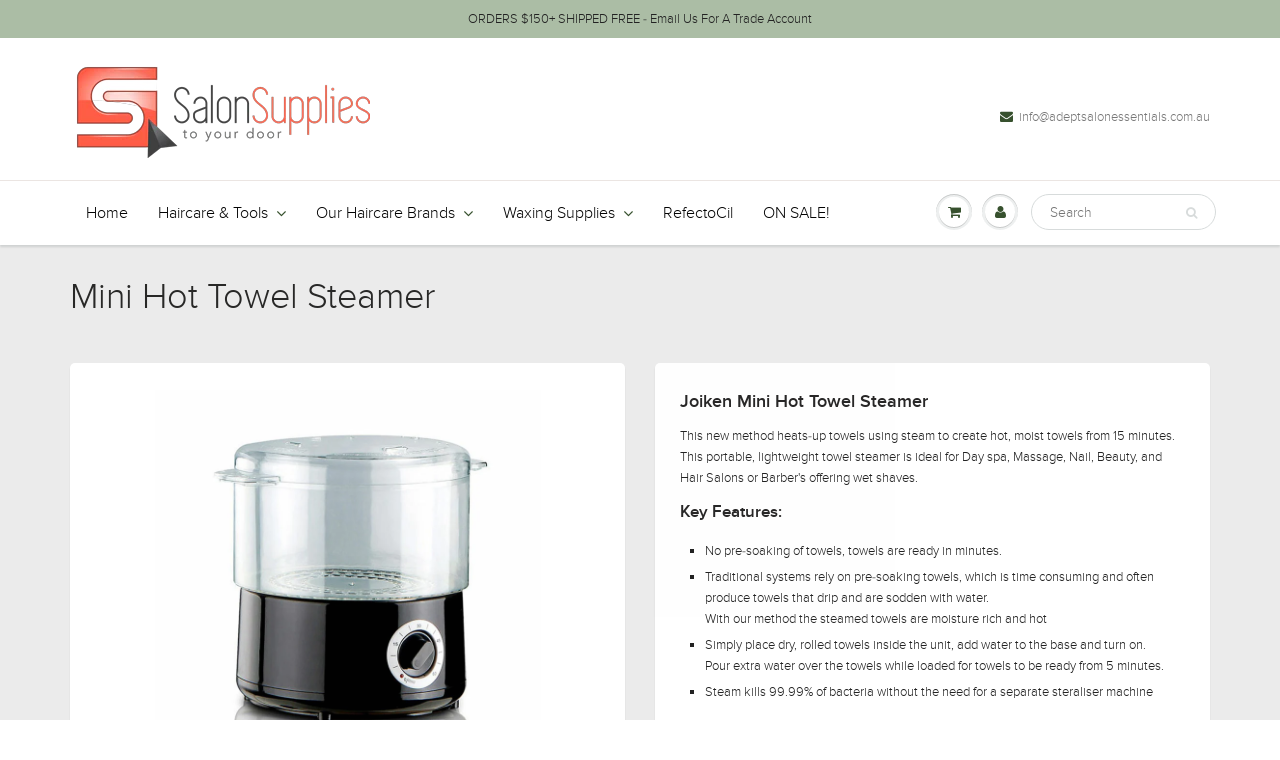

--- FILE ---
content_type: text/html; charset=utf-8
request_url: https://www.salonsuppliestoyourdoor.com.au/products/mini-hot-towel-steamer
body_size: 29644
content:


<!doctype html>
<html lang="en" class="noIE">
  <head>
    <!-- Google Tag Manager -->
<script>(function(w,d,s,l,i){w[l]=w[l]||[];w[l].push({'gtm.start':
new Date().getTime(),event:'gtm.js'});var f=d.getElementsByTagName(s)[0],
j=d.createElement(s),dl=l!='dataLayer'?'&l='+l:'';j.async=true;j.src=
'https://www.googletagmanager.com/gtm.js?id='+i+dl;f.parentNode.insertBefore(j,f);
})(window,document,'script','dataLayer','GTM-TQ5THKR');</script>
<!-- End Google Tag Manager -->
    <!-- Google tag (gtag.js) -->
<script async src="https://www.googletagmanager.com/gtag/js?id=GT-P8VCZ3D"></script>
<script>
  window.dataLayer = window.dataLayer || [];
  function gtag(){dataLayer.push(arguments);}
  gtag('js', new Date());

  gtag('config', 'GT-P8VCZ3D');
</script>
<!-- Google tag (gtag.js) -->
<script async src="https://www.googletagmanager.com/gtag/js?id=AW-11259735735"></script>
<script>
  window.dataLayer = window.dataLayer || [];
  function gtag(){dataLayer.push(arguments);}
  gtag('js', new Date());

  gtag('config', 'AW-11259735735');
</script>
  <meta name="google-site-verification" content="GJM6ETu1hjU8Tw68VUfxVGJDrtWmXvURsfXvRRs2UCI" />
    <meta name="google-site-verification" content="bpunyUrsifCAjW-HbjeyRbJPU7ZFZUgHRfHBgNDd4Uc" />

<!-- google dynamic remarketing tag for theme.liquid -->

<script type="text/javascript">
  var json_product = {"id":7023945089206,"title":"Mini Hot Towel Steamer","handle":"mini-hot-towel-steamer","description":"\u003ch2 data-mce-fragment=\"1\"\u003eJoiken Mini Hot Towel Steamer\u003c\/h2\u003e\n\u003cp data-mce-fragment=\"1\"\u003eThis new method heats-up towels using steam to create hot, moist towels from 15 minutes.  This portable, lightweight towel steamer is ideal for Day spa, Massage, Nail, Beauty, and Hair Salons or Barber's offering wet shaves. \u003c\/p\u003e\n\u003ch3 data-mce-fragment=\"1\"\u003eKey Features:\u003c\/h3\u003e\n\u003cul data-mce-fragment=\"1\"\u003e\n\u003cli data-mce-fragment=\"1\"\u003eNo pre-soaking of towels, towels are ready in minutes.\u003c\/li\u003e\n\u003cli data-mce-fragment=\"1\"\u003eTraditional systems rely on pre-soaking towels, which is time consuming and often produce towels that drip and are sodden with water.\u003cbr data-mce-fragment=\"1\"\u003eWith our method the steamed towels are moisture rich and hot\u003c\/li\u003e\n\u003cli data-mce-fragment=\"1\"\u003eSimply place dry, rolled towels inside the unit, add water to the base and turn on.\u003cbr data-mce-fragment=\"1\"\u003ePour extra water over the towels while loaded for towels to be ready from 5 minutes.\u003c\/li\u003e\n\u003cli data-mce-fragment=\"1\"\u003eSteam kills 99.99% of bacteria without the need for a separate steraliser machine \u003c\/li\u003e\n\u003c\/ul\u003e\n\u003cp data-mce-fragment=\"1\"\u003ePortable and lightweight towel steamer is ideal for salons, spas, and barbers. Great for facials, manicures, pedicures, massages and hot shaves. Features a black base, power indicator light, a 60 minute timer, 15 minute heat-up, and automatic shut-off.\u003c\/p\u003e\n\u003cp data-mce-fragment=\"1\"\u003eHolds up to six facial cloth towels (Not included)\u003c\/p\u003e\n\u003cp data-mce-fragment=\"1\"\u003eTweezers included. \u003c\/p\u003e\n\u003cp data-mce-fragment=\"1\"\u003eIdeal for facials, pedicures, manicures, waxing and traditional hot shaves. Hot towels are ready in 15 minutes.\u003c\/p\u003e\n\u003cp data-mce-fragment=\"1\"\u003eSuitable for salon or mobile use. Automatically stops when water has evaporated for safety.\u003c\/p\u003e\n\u003cp data-mce-fragment=\"1\"\u003e\u003cspan\u003eDimensions: H: \u003c\/span\u003e\u003cspan\u003e20cm \u003c\/span\u003e\u003cspan\u003eW: \u003c\/span\u003e\u003cspan\u003e23cm \u003c\/span\u003e\u003cspan\u003eD: \u003c\/span\u003e\u003cspan\u003e20.5cm\u003c\/span\u003e\u003c\/p\u003e\n\u003cp data-mce-fragment=\"1\"\u003e*Towels not included\u003cbr\u003e\u003c\/p\u003e","published_at":"2021-09-14T06:35:57+10:00","created_at":"2021-09-14T06:36:01+10:00","vendor":"Joiken","type":"Salon Supplies and Equipment","tags":["Barber","Beauty Products","Hairdressing Towels","Salon \u0026 Barber Equipment","Salon and Barber Supplies","Towel Steamer","Towels","Towels \u0026 Wipes"],"price":7995,"price_min":7995,"price_max":7995,"available":true,"price_varies":false,"compare_at_price":null,"compare_at_price_min":0,"compare_at_price_max":0,"compare_at_price_varies":false,"variants":[{"id":40562911772854,"title":"Default Title","option1":"Default Title","option2":null,"option3":null,"sku":"ST1","requires_shipping":true,"taxable":true,"featured_image":null,"available":true,"name":"Mini Hot Towel Steamer","public_title":null,"options":["Default Title"],"price":7995,"weight":500,"compare_at_price":null,"inventory_quantity":24,"inventory_management":null,"inventory_policy":"continue","barcode":"","requires_selling_plan":false,"selling_plan_allocations":[]}],"images":["\/\/www.salonsuppliestoyourdoor.com.au\/cdn\/shop\/files\/joiken-towel-warmer__41500.1593353045.jpg?v=1733724924","\/\/www.salonsuppliestoyourdoor.com.au\/cdn\/shop\/files\/joiken-mini-hot-towel-warmer__85547.1593353048.jpg?v=1733724924","\/\/www.salonsuppliestoyourdoor.com.au\/cdn\/shop\/files\/joiken-hot-towel-warmer-base__41319.1593353049.jpg?v=1733724924","\/\/www.salonsuppliestoyourdoor.com.au\/cdn\/shop\/files\/mini-hot-towel-warmer__23370.1593353046.jpg?v=1733724924","\/\/www.salonsuppliestoyourdoor.com.au\/cdn\/shop\/files\/joiken-mini-hot-towel-warmer-2__64276.1593353051.jpg?v=1733724924"],"featured_image":"\/\/www.salonsuppliestoyourdoor.com.au\/cdn\/shop\/files\/joiken-towel-warmer__41500.1593353045.jpg?v=1733724924","options":["Title"],"media":[{"alt":null,"id":63529253109988,"position":1,"preview_image":{"aspect_ratio":1.0,"height":1280,"width":1280,"src":"\/\/www.salonsuppliestoyourdoor.com.au\/cdn\/shop\/files\/joiken-towel-warmer__41500.1593353045.jpg?v=1733724924"},"aspect_ratio":1.0,"height":1280,"media_type":"image","src":"\/\/www.salonsuppliestoyourdoor.com.au\/cdn\/shop\/files\/joiken-towel-warmer__41500.1593353045.jpg?v=1733724924","width":1280},{"alt":null,"id":63529253142756,"position":2,"preview_image":{"aspect_ratio":1.0,"height":1280,"width":1280,"src":"\/\/www.salonsuppliestoyourdoor.com.au\/cdn\/shop\/files\/joiken-mini-hot-towel-warmer__85547.1593353048.jpg?v=1733724924"},"aspect_ratio":1.0,"height":1280,"media_type":"image","src":"\/\/www.salonsuppliestoyourdoor.com.au\/cdn\/shop\/files\/joiken-mini-hot-towel-warmer__85547.1593353048.jpg?v=1733724924","width":1280},{"alt":null,"id":63529253175524,"position":3,"preview_image":{"aspect_ratio":1.0,"height":1280,"width":1280,"src":"\/\/www.salonsuppliestoyourdoor.com.au\/cdn\/shop\/files\/joiken-hot-towel-warmer-base__41319.1593353049.jpg?v=1733724924"},"aspect_ratio":1.0,"height":1280,"media_type":"image","src":"\/\/www.salonsuppliestoyourdoor.com.au\/cdn\/shop\/files\/joiken-hot-towel-warmer-base__41319.1593353049.jpg?v=1733724924","width":1280},{"alt":null,"id":63529253208292,"position":4,"preview_image":{"aspect_ratio":1.0,"height":1280,"width":1280,"src":"\/\/www.salonsuppliestoyourdoor.com.au\/cdn\/shop\/files\/mini-hot-towel-warmer__23370.1593353046.jpg?v=1733724924"},"aspect_ratio":1.0,"height":1280,"media_type":"image","src":"\/\/www.salonsuppliestoyourdoor.com.au\/cdn\/shop\/files\/mini-hot-towel-warmer__23370.1593353046.jpg?v=1733724924","width":1280},{"alt":null,"id":63529253241060,"position":5,"preview_image":{"aspect_ratio":1.0,"height":1280,"width":1280,"src":"\/\/www.salonsuppliestoyourdoor.com.au\/cdn\/shop\/files\/joiken-mini-hot-towel-warmer-2__64276.1593353051.jpg?v=1733724924"},"aspect_ratio":1.0,"height":1280,"media_type":"image","src":"\/\/www.salonsuppliestoyourdoor.com.au\/cdn\/shop\/files\/joiken-mini-hot-towel-warmer-2__64276.1593353051.jpg?v=1733724924","width":1280}],"requires_selling_plan":false,"selling_plan_groups":[],"content":"\u003ch2 data-mce-fragment=\"1\"\u003eJoiken Mini Hot Towel Steamer\u003c\/h2\u003e\n\u003cp data-mce-fragment=\"1\"\u003eThis new method heats-up towels using steam to create hot, moist towels from 15 minutes.  This portable, lightweight towel steamer is ideal for Day spa, Massage, Nail, Beauty, and Hair Salons or Barber's offering wet shaves. \u003c\/p\u003e\n\u003ch3 data-mce-fragment=\"1\"\u003eKey Features:\u003c\/h3\u003e\n\u003cul data-mce-fragment=\"1\"\u003e\n\u003cli data-mce-fragment=\"1\"\u003eNo pre-soaking of towels, towels are ready in minutes.\u003c\/li\u003e\n\u003cli data-mce-fragment=\"1\"\u003eTraditional systems rely on pre-soaking towels, which is time consuming and often produce towels that drip and are sodden with water.\u003cbr data-mce-fragment=\"1\"\u003eWith our method the steamed towels are moisture rich and hot\u003c\/li\u003e\n\u003cli data-mce-fragment=\"1\"\u003eSimply place dry, rolled towels inside the unit, add water to the base and turn on.\u003cbr data-mce-fragment=\"1\"\u003ePour extra water over the towels while loaded for towels to be ready from 5 minutes.\u003c\/li\u003e\n\u003cli data-mce-fragment=\"1\"\u003eSteam kills 99.99% of bacteria without the need for a separate steraliser machine \u003c\/li\u003e\n\u003c\/ul\u003e\n\u003cp data-mce-fragment=\"1\"\u003ePortable and lightweight towel steamer is ideal for salons, spas, and barbers. Great for facials, manicures, pedicures, massages and hot shaves. Features a black base, power indicator light, a 60 minute timer, 15 minute heat-up, and automatic shut-off.\u003c\/p\u003e\n\u003cp data-mce-fragment=\"1\"\u003eHolds up to six facial cloth towels (Not included)\u003c\/p\u003e\n\u003cp data-mce-fragment=\"1\"\u003eTweezers included. \u003c\/p\u003e\n\u003cp data-mce-fragment=\"1\"\u003eIdeal for facials, pedicures, manicures, waxing and traditional hot shaves. Hot towels are ready in 15 minutes.\u003c\/p\u003e\n\u003cp data-mce-fragment=\"1\"\u003eSuitable for salon or mobile use. Automatically stops when water has evaporated for safety.\u003c\/p\u003e\n\u003cp data-mce-fragment=\"1\"\u003e\u003cspan\u003eDimensions: H: \u003c\/span\u003e\u003cspan\u003e20cm \u003c\/span\u003e\u003cspan\u003eW: \u003c\/span\u003e\u003cspan\u003e23cm \u003c\/span\u003e\u003cspan\u003eD: \u003c\/span\u003e\u003cspan\u003e20.5cm\u003c\/span\u003e\u003c\/p\u003e\n\u003cp data-mce-fragment=\"1\"\u003e*Towels not included\u003cbr\u003e\u003c\/p\u003e"};
</script>
<script>
  var ecomm_prodid=[];
  for(var i=0;i<json_product.variants.length;i++)
    ecomm_prodid.push(json_product.variants[i].sku);
</script>
<script type="text/javascript">
  var google_tag_params = {
    ecomm_prodid: ecomm_prodid,
    ecomm_pagetype: 'product',
    ecomm_totalvalue: parseFloat('79.95')
  };
</script>


<script>
  gtag('event', 'page_view', {
    'send_to': 'AW-756325734',
    'ecomm_prodid':window.google_tag_params.ecomm_prodid,
    'ecomm_pagetype': window.google_tag_params.ecomm_pagetype,
    'ecomm_totalvalue':window.google_tag_params.ecomm_totalvalue
  });
</script>
    
    
    
<!-- IS+ --><script async src="//acp-magento.appspot.com/js/acp-magento.js?v=3&mode=shopify&UUID=9e25cbd3-164e-4dbc-8652-04efdd11b68d&store=20005323"></script><!-- IS+ -->
    <!-- Basic page needs ================================================== -->
    
  <meta charset="utf-8">
    
  <meta name="viewport" content="width=device-width, initial-scale=1, maximum-scale=1">

    <!-- Title and description ================================================== -->

    <!-- Helpers ================================================== -->
    
  <meta property="og:type" content="product">
  <meta property="og:title" content="Mini Hot Towel Steamer">
  
  <meta property="og:image" content="http://www.salonsuppliestoyourdoor.com.au/cdn/shop/files/joiken-towel-warmer__41500.1593353045_800x.jpg?v=1733724924">
  <meta property="og:image:secure_url" content="https://www.salonsuppliestoyourdoor.com.au/cdn/shop/files/joiken-towel-warmer__41500.1593353045_800x.jpg?v=1733724924">
  
  <meta property="og:image" content="http://www.salonsuppliestoyourdoor.com.au/cdn/shop/files/joiken-mini-hot-towel-warmer__85547.1593353048_800x.jpg?v=1733724924">
  <meta property="og:image:secure_url" content="https://www.salonsuppliestoyourdoor.com.au/cdn/shop/files/joiken-mini-hot-towel-warmer__85547.1593353048_800x.jpg?v=1733724924">
  
  <meta property="og:image" content="http://www.salonsuppliestoyourdoor.com.au/cdn/shop/files/joiken-hot-towel-warmer-base__41319.1593353049_800x.jpg?v=1733724924">
  <meta property="og:image:secure_url" content="https://www.salonsuppliestoyourdoor.com.au/cdn/shop/files/joiken-hot-towel-warmer-base__41319.1593353049_800x.jpg?v=1733724924">
  
  <meta property="og:price:amount" content="79.95">
  <meta property="og:price:currency" content="AUD">


  <meta property="og:description" content="Joiken Mini Hot Towel Steamer This new method heats-up towels using steam to create hot, moist towels from 15 minutes. This portable, lightweight towel steamer is ideal for Day spa, Massage, Nail, Beauty, and Hair Salons or Barber&#39;s offering wet shaves. Key Features: No pre-soaking of towels, towels are ready in minute">

  <meta property="og:url" content="https://www.salonsuppliestoyourdoor.com.au/products/mini-hot-towel-steamer">
  <meta property="og:site_name" content="Salon Supplies To Your Door">



  <meta name="twitter:site" content="@http://twitter.com/salonsolaust">

<meta name="twitter:card" content="summary">

  <meta name="twitter:title" content="Mini Hot Towel Steamer">
  <meta name="twitter:description" content="Joiken Mini Hot Towel Steamer This new method heats-up towels using steam to create hot, moist towels from 15 minutes. This portable, lightweight towel steamer is ideal for Day spa, Massage, Nail, Beauty, and Hair Salons or Barber&#39;s offering wet shaves. Key Features: No pre-soaking of towels, towels are ready in minutes. Traditional systems rely on pre-soaking towels, which is time consuming and often produce towels that drip and are sodden with water.With our method the steamed towels are moisture rich and hot Simply place dry, rolled towels inside the unit, add water to the base and turn on.Pour extra water over the towels while loaded for towels to be ready from 5 minutes. Steam kills 99.99% of bacteria without the need for a separate steraliser machine Portable and lightweight towel steamer is ideal for salons, spas, and barbers. Great">
  <meta name="twitter:image" content="https://www.salonsuppliestoyourdoor.com.au/cdn/shop/files/joiken-towel-warmer__41500.1593353045_800x.jpg?v=1733724924">
  <meta name="twitter:image:width" content="240">
  <meta name="twitter:image:height" content="240">

    <link rel="canonical" href="https://www.salonsuppliestoyourdoor.com.au/products/mini-hot-towel-steamer">
    
  <meta name="viewport" content="width=device-width,initial-scale=1">
    
  <meta name="theme-color" content="#37512e">

    
    <link rel="shortcut icon" href="//www.salonsuppliestoyourdoor.com.au/cdn/shop/t/33/assets/favicon.png?v=84179870220892889041523852569" type="image/png" />
    
    <link href="//www.salonsuppliestoyourdoor.com.au/cdn/shop/t/33/assets/apps.css?v=55781449193037806041502699553" rel="stylesheet" type="text/css" media="all" />
    <link href="//www.salonsuppliestoyourdoor.com.au/cdn/shop/t/33/assets/style.css?v=100978477449718189421631217487" rel="stylesheet" type="text/css" media="all" />
    <link href="//www.salonsuppliestoyourdoor.com.au/cdn/shop/t/33/assets/flexslider.css?v=170344039188499361091631217451" rel="stylesheet" type="text/css" media="all" />
    <link href="//www.salonsuppliestoyourdoor.com.au/cdn/shop/t/33/assets/flexslider-product.css?v=94015268445075896491631217451" rel="stylesheet" type="text/css" media="all" />
    
    

    <!-- Header hook for plugins ================================================== -->
    <script>window.performance && window.performance.mark && window.performance.mark('shopify.content_for_header.start');</script><meta name="google-site-verification" content="N8s_XEfGLUYv0YflOYaOM8oQ0T9ouYHH8gQCafxdyms">
<meta id="shopify-digital-wallet" name="shopify-digital-wallet" content="/20005323/digital_wallets/dialog">
<meta name="shopify-checkout-api-token" content="d0b47008dbed8033ac5ef9b37ba2773d">
<meta id="in-context-paypal-metadata" data-shop-id="20005323" data-venmo-supported="false" data-environment="production" data-locale="en_US" data-paypal-v4="true" data-currency="AUD">
<link rel="alternate" type="application/json+oembed" href="https://www.salonsuppliestoyourdoor.com.au/products/mini-hot-towel-steamer.oembed">
<script async="async" src="/checkouts/internal/preloads.js?locale=en-AU"></script>
<link rel="preconnect" href="https://shop.app" crossorigin="anonymous">
<script async="async" src="https://shop.app/checkouts/internal/preloads.js?locale=en-AU&shop_id=20005323" crossorigin="anonymous"></script>
<script id="shopify-features" type="application/json">{"accessToken":"d0b47008dbed8033ac5ef9b37ba2773d","betas":["rich-media-storefront-analytics"],"domain":"www.salonsuppliestoyourdoor.com.au","predictiveSearch":true,"shopId":20005323,"locale":"en"}</script>
<script>var Shopify = Shopify || {};
Shopify.shop = "salon-supplies-to-your-door.myshopify.com";
Shopify.locale = "en";
Shopify.currency = {"active":"AUD","rate":"1.0"};
Shopify.country = "AU";
Shopify.theme = {"name":"Salon Supplies To Your Door (Showtime 5.06)","id":173405123,"schema_name":"ShowTime","schema_version":"5.0.6","theme_store_id":null,"role":"main"};
Shopify.theme.handle = "null";
Shopify.theme.style = {"id":null,"handle":null};
Shopify.cdnHost = "www.salonsuppliestoyourdoor.com.au/cdn";
Shopify.routes = Shopify.routes || {};
Shopify.routes.root = "/";</script>
<script type="module">!function(o){(o.Shopify=o.Shopify||{}).modules=!0}(window);</script>
<script>!function(o){function n(){var o=[];function n(){o.push(Array.prototype.slice.apply(arguments))}return n.q=o,n}var t=o.Shopify=o.Shopify||{};t.loadFeatures=n(),t.autoloadFeatures=n()}(window);</script>
<script>
  window.ShopifyPay = window.ShopifyPay || {};
  window.ShopifyPay.apiHost = "shop.app\/pay";
  window.ShopifyPay.redirectState = null;
</script>
<script id="shop-js-analytics" type="application/json">{"pageType":"product"}</script>
<script defer="defer" async type="module" src="//www.salonsuppliestoyourdoor.com.au/cdn/shopifycloud/shop-js/modules/v2/client.init-shop-cart-sync_IZsNAliE.en.esm.js"></script>
<script defer="defer" async type="module" src="//www.salonsuppliestoyourdoor.com.au/cdn/shopifycloud/shop-js/modules/v2/chunk.common_0OUaOowp.esm.js"></script>
<script type="module">
  await import("//www.salonsuppliestoyourdoor.com.au/cdn/shopifycloud/shop-js/modules/v2/client.init-shop-cart-sync_IZsNAliE.en.esm.js");
await import("//www.salonsuppliestoyourdoor.com.au/cdn/shopifycloud/shop-js/modules/v2/chunk.common_0OUaOowp.esm.js");

  window.Shopify.SignInWithShop?.initShopCartSync?.({"fedCMEnabled":true,"windoidEnabled":true});

</script>
<script>
  window.Shopify = window.Shopify || {};
  if (!window.Shopify.featureAssets) window.Shopify.featureAssets = {};
  window.Shopify.featureAssets['shop-js'] = {"shop-cart-sync":["modules/v2/client.shop-cart-sync_DLOhI_0X.en.esm.js","modules/v2/chunk.common_0OUaOowp.esm.js"],"init-fed-cm":["modules/v2/client.init-fed-cm_C6YtU0w6.en.esm.js","modules/v2/chunk.common_0OUaOowp.esm.js"],"shop-button":["modules/v2/client.shop-button_BCMx7GTG.en.esm.js","modules/v2/chunk.common_0OUaOowp.esm.js"],"shop-cash-offers":["modules/v2/client.shop-cash-offers_BT26qb5j.en.esm.js","modules/v2/chunk.common_0OUaOowp.esm.js","modules/v2/chunk.modal_CGo_dVj3.esm.js"],"init-windoid":["modules/v2/client.init-windoid_B9PkRMql.en.esm.js","modules/v2/chunk.common_0OUaOowp.esm.js"],"init-shop-email-lookup-coordinator":["modules/v2/client.init-shop-email-lookup-coordinator_DZkqjsbU.en.esm.js","modules/v2/chunk.common_0OUaOowp.esm.js"],"shop-toast-manager":["modules/v2/client.shop-toast-manager_Di2EnuM7.en.esm.js","modules/v2/chunk.common_0OUaOowp.esm.js"],"shop-login-button":["modules/v2/client.shop-login-button_BtqW_SIO.en.esm.js","modules/v2/chunk.common_0OUaOowp.esm.js","modules/v2/chunk.modal_CGo_dVj3.esm.js"],"avatar":["modules/v2/client.avatar_BTnouDA3.en.esm.js"],"pay-button":["modules/v2/client.pay-button_CWa-C9R1.en.esm.js","modules/v2/chunk.common_0OUaOowp.esm.js"],"init-shop-cart-sync":["modules/v2/client.init-shop-cart-sync_IZsNAliE.en.esm.js","modules/v2/chunk.common_0OUaOowp.esm.js"],"init-customer-accounts":["modules/v2/client.init-customer-accounts_DenGwJTU.en.esm.js","modules/v2/client.shop-login-button_BtqW_SIO.en.esm.js","modules/v2/chunk.common_0OUaOowp.esm.js","modules/v2/chunk.modal_CGo_dVj3.esm.js"],"init-shop-for-new-customer-accounts":["modules/v2/client.init-shop-for-new-customer-accounts_JdHXxpS9.en.esm.js","modules/v2/client.shop-login-button_BtqW_SIO.en.esm.js","modules/v2/chunk.common_0OUaOowp.esm.js","modules/v2/chunk.modal_CGo_dVj3.esm.js"],"init-customer-accounts-sign-up":["modules/v2/client.init-customer-accounts-sign-up_D6__K_p8.en.esm.js","modules/v2/client.shop-login-button_BtqW_SIO.en.esm.js","modules/v2/chunk.common_0OUaOowp.esm.js","modules/v2/chunk.modal_CGo_dVj3.esm.js"],"checkout-modal":["modules/v2/client.checkout-modal_C_ZQDY6s.en.esm.js","modules/v2/chunk.common_0OUaOowp.esm.js","modules/v2/chunk.modal_CGo_dVj3.esm.js"],"shop-follow-button":["modules/v2/client.shop-follow-button_XetIsj8l.en.esm.js","modules/v2/chunk.common_0OUaOowp.esm.js","modules/v2/chunk.modal_CGo_dVj3.esm.js"],"lead-capture":["modules/v2/client.lead-capture_DvA72MRN.en.esm.js","modules/v2/chunk.common_0OUaOowp.esm.js","modules/v2/chunk.modal_CGo_dVj3.esm.js"],"shop-login":["modules/v2/client.shop-login_ClXNxyh6.en.esm.js","modules/v2/chunk.common_0OUaOowp.esm.js","modules/v2/chunk.modal_CGo_dVj3.esm.js"],"payment-terms":["modules/v2/client.payment-terms_CNlwjfZz.en.esm.js","modules/v2/chunk.common_0OUaOowp.esm.js","modules/v2/chunk.modal_CGo_dVj3.esm.js"]};
</script>
<script id="__st">var __st={"a":20005323,"offset":39600,"reqid":"8fb82988-1219-487e-8a6f-f82e62f6217e-1768455207","pageurl":"www.salonsuppliestoyourdoor.com.au\/products\/mini-hot-towel-steamer","u":"3cc5991b578c","p":"product","rtyp":"product","rid":7023945089206};</script>
<script>window.ShopifyPaypalV4VisibilityTracking = true;</script>
<script id="captcha-bootstrap">!function(){'use strict';const t='contact',e='account',n='new_comment',o=[[t,t],['blogs',n],['comments',n],[t,'customer']],c=[[e,'customer_login'],[e,'guest_login'],[e,'recover_customer_password'],[e,'create_customer']],r=t=>t.map((([t,e])=>`form[action*='/${t}']:not([data-nocaptcha='true']) input[name='form_type'][value='${e}']`)).join(','),a=t=>()=>t?[...document.querySelectorAll(t)].map((t=>t.form)):[];function s(){const t=[...o],e=r(t);return a(e)}const i='password',u='form_key',d=['recaptcha-v3-token','g-recaptcha-response','h-captcha-response',i],f=()=>{try{return window.sessionStorage}catch{return}},m='__shopify_v',_=t=>t.elements[u];function p(t,e,n=!1){try{const o=window.sessionStorage,c=JSON.parse(o.getItem(e)),{data:r}=function(t){const{data:e,action:n}=t;return t[m]||n?{data:e,action:n}:{data:t,action:n}}(c);for(const[e,n]of Object.entries(r))t.elements[e]&&(t.elements[e].value=n);n&&o.removeItem(e)}catch(o){console.error('form repopulation failed',{error:o})}}const l='form_type',E='cptcha';function T(t){t.dataset[E]=!0}const w=window,h=w.document,L='Shopify',v='ce_forms',y='captcha';let A=!1;((t,e)=>{const n=(g='f06e6c50-85a8-45c8-87d0-21a2b65856fe',I='https://cdn.shopify.com/shopifycloud/storefront-forms-hcaptcha/ce_storefront_forms_captcha_hcaptcha.v1.5.2.iife.js',D={infoText:'Protected by hCaptcha',privacyText:'Privacy',termsText:'Terms'},(t,e,n)=>{const o=w[L][v],c=o.bindForm;if(c)return c(t,g,e,D).then(n);var r;o.q.push([[t,g,e,D],n]),r=I,A||(h.body.append(Object.assign(h.createElement('script'),{id:'captcha-provider',async:!0,src:r})),A=!0)});var g,I,D;w[L]=w[L]||{},w[L][v]=w[L][v]||{},w[L][v].q=[],w[L][y]=w[L][y]||{},w[L][y].protect=function(t,e){n(t,void 0,e),T(t)},Object.freeze(w[L][y]),function(t,e,n,w,h,L){const[v,y,A,g]=function(t,e,n){const i=e?o:[],u=t?c:[],d=[...i,...u],f=r(d),m=r(i),_=r(d.filter((([t,e])=>n.includes(e))));return[a(f),a(m),a(_),s()]}(w,h,L),I=t=>{const e=t.target;return e instanceof HTMLFormElement?e:e&&e.form},D=t=>v().includes(t);t.addEventListener('submit',(t=>{const e=I(t);if(!e)return;const n=D(e)&&!e.dataset.hcaptchaBound&&!e.dataset.recaptchaBound,o=_(e),c=g().includes(e)&&(!o||!o.value);(n||c)&&t.preventDefault(),c&&!n&&(function(t){try{if(!f())return;!function(t){const e=f();if(!e)return;const n=_(t);if(!n)return;const o=n.value;o&&e.removeItem(o)}(t);const e=Array.from(Array(32),(()=>Math.random().toString(36)[2])).join('');!function(t,e){_(t)||t.append(Object.assign(document.createElement('input'),{type:'hidden',name:u})),t.elements[u].value=e}(t,e),function(t,e){const n=f();if(!n)return;const o=[...t.querySelectorAll(`input[type='${i}']`)].map((({name:t})=>t)),c=[...d,...o],r={};for(const[a,s]of new FormData(t).entries())c.includes(a)||(r[a]=s);n.setItem(e,JSON.stringify({[m]:1,action:t.action,data:r}))}(t,e)}catch(e){console.error('failed to persist form',e)}}(e),e.submit())}));const S=(t,e)=>{t&&!t.dataset[E]&&(n(t,e.some((e=>e===t))),T(t))};for(const o of['focusin','change'])t.addEventListener(o,(t=>{const e=I(t);D(e)&&S(e,y())}));const B=e.get('form_key'),M=e.get(l),P=B&&M;t.addEventListener('DOMContentLoaded',(()=>{const t=y();if(P)for(const e of t)e.elements[l].value===M&&p(e,B);[...new Set([...A(),...v().filter((t=>'true'===t.dataset.shopifyCaptcha))])].forEach((e=>S(e,t)))}))}(h,new URLSearchParams(w.location.search),n,t,e,['guest_login'])})(!0,!0)}();</script>
<script integrity="sha256-4kQ18oKyAcykRKYeNunJcIwy7WH5gtpwJnB7kiuLZ1E=" data-source-attribution="shopify.loadfeatures" defer="defer" src="//www.salonsuppliestoyourdoor.com.au/cdn/shopifycloud/storefront/assets/storefront/load_feature-a0a9edcb.js" crossorigin="anonymous"></script>
<script crossorigin="anonymous" defer="defer" src="//www.salonsuppliestoyourdoor.com.au/cdn/shopifycloud/storefront/assets/shopify_pay/storefront-65b4c6d7.js?v=20250812"></script>
<script data-source-attribution="shopify.dynamic_checkout.dynamic.init">var Shopify=Shopify||{};Shopify.PaymentButton=Shopify.PaymentButton||{isStorefrontPortableWallets:!0,init:function(){window.Shopify.PaymentButton.init=function(){};var t=document.createElement("script");t.src="https://www.salonsuppliestoyourdoor.com.au/cdn/shopifycloud/portable-wallets/latest/portable-wallets.en.js",t.type="module",document.head.appendChild(t)}};
</script>
<script data-source-attribution="shopify.dynamic_checkout.buyer_consent">
  function portableWalletsHideBuyerConsent(e){var t=document.getElementById("shopify-buyer-consent"),n=document.getElementById("shopify-subscription-policy-button");t&&n&&(t.classList.add("hidden"),t.setAttribute("aria-hidden","true"),n.removeEventListener("click",e))}function portableWalletsShowBuyerConsent(e){var t=document.getElementById("shopify-buyer-consent"),n=document.getElementById("shopify-subscription-policy-button");t&&n&&(t.classList.remove("hidden"),t.removeAttribute("aria-hidden"),n.addEventListener("click",e))}window.Shopify?.PaymentButton&&(window.Shopify.PaymentButton.hideBuyerConsent=portableWalletsHideBuyerConsent,window.Shopify.PaymentButton.showBuyerConsent=portableWalletsShowBuyerConsent);
</script>
<script data-source-attribution="shopify.dynamic_checkout.cart.bootstrap">document.addEventListener("DOMContentLoaded",(function(){function t(){return document.querySelector("shopify-accelerated-checkout-cart, shopify-accelerated-checkout")}if(t())Shopify.PaymentButton.init();else{new MutationObserver((function(e,n){t()&&(Shopify.PaymentButton.init(),n.disconnect())})).observe(document.body,{childList:!0,subtree:!0})}}));
</script>
<link id="shopify-accelerated-checkout-styles" rel="stylesheet" media="screen" href="https://www.salonsuppliestoyourdoor.com.au/cdn/shopifycloud/portable-wallets/latest/accelerated-checkout-backwards-compat.css" crossorigin="anonymous">
<style id="shopify-accelerated-checkout-cart">
        #shopify-buyer-consent {
  margin-top: 1em;
  display: inline-block;
  width: 100%;
}

#shopify-buyer-consent.hidden {
  display: none;
}

#shopify-subscription-policy-button {
  background: none;
  border: none;
  padding: 0;
  text-decoration: underline;
  font-size: inherit;
  cursor: pointer;
}

#shopify-subscription-policy-button::before {
  box-shadow: none;
}

      </style>

<script>window.performance && window.performance.mark && window.performance.mark('shopify.content_for_header.end');</script>
<script>var BOLD = BOLD || {};
    BOLD.products = BOLD.products || {};
    BOLD.variant_lookup = BOLD.variant_lookup || {};BOLD.variant_lookup[40562911772854] ="mini-hot-towel-steamer";BOLD.products["mini-hot-towel-steamer"] ={"id":7023945089206,"title":"Mini Hot Towel Steamer","handle":"mini-hot-towel-steamer","description":"\u003ch2 data-mce-fragment=\"1\"\u003eJoiken Mini Hot Towel Steamer\u003c\/h2\u003e\n\u003cp data-mce-fragment=\"1\"\u003eThis new method heats-up towels using steam to create hot, moist towels from 15 minutes.  This portable, lightweight towel steamer is ideal for Day spa, Massage, Nail, Beauty, and Hair Salons or Barber's offering wet shaves. \u003c\/p\u003e\n\u003ch3 data-mce-fragment=\"1\"\u003eKey Features:\u003c\/h3\u003e\n\u003cul data-mce-fragment=\"1\"\u003e\n\u003cli data-mce-fragment=\"1\"\u003eNo pre-soaking of towels, towels are ready in minutes.\u003c\/li\u003e\n\u003cli data-mce-fragment=\"1\"\u003eTraditional systems rely on pre-soaking towels, which is time consuming and often produce towels that drip and are sodden with water.\u003cbr data-mce-fragment=\"1\"\u003eWith our method the steamed towels are moisture rich and hot\u003c\/li\u003e\n\u003cli data-mce-fragment=\"1\"\u003eSimply place dry, rolled towels inside the unit, add water to the base and turn on.\u003cbr data-mce-fragment=\"1\"\u003ePour extra water over the towels while loaded for towels to be ready from 5 minutes.\u003c\/li\u003e\n\u003cli data-mce-fragment=\"1\"\u003eSteam kills 99.99% of bacteria without the need for a separate steraliser machine \u003c\/li\u003e\n\u003c\/ul\u003e\n\u003cp data-mce-fragment=\"1\"\u003ePortable and lightweight towel steamer is ideal for salons, spas, and barbers. Great for facials, manicures, pedicures, massages and hot shaves. Features a black base, power indicator light, a 60 minute timer, 15 minute heat-up, and automatic shut-off.\u003c\/p\u003e\n\u003cp data-mce-fragment=\"1\"\u003eHolds up to six facial cloth towels (Not included)\u003c\/p\u003e\n\u003cp data-mce-fragment=\"1\"\u003eTweezers included. \u003c\/p\u003e\n\u003cp data-mce-fragment=\"1\"\u003eIdeal for facials, pedicures, manicures, waxing and traditional hot shaves. Hot towels are ready in 15 minutes.\u003c\/p\u003e\n\u003cp data-mce-fragment=\"1\"\u003eSuitable for salon or mobile use. Automatically stops when water has evaporated for safety.\u003c\/p\u003e\n\u003cp data-mce-fragment=\"1\"\u003e\u003cspan\u003eDimensions: H: \u003c\/span\u003e\u003cspan\u003e20cm \u003c\/span\u003e\u003cspan\u003eW: \u003c\/span\u003e\u003cspan\u003e23cm \u003c\/span\u003e\u003cspan\u003eD: \u003c\/span\u003e\u003cspan\u003e20.5cm\u003c\/span\u003e\u003c\/p\u003e\n\u003cp data-mce-fragment=\"1\"\u003e*Towels not included\u003cbr\u003e\u003c\/p\u003e","published_at":"2021-09-14T06:35:57","created_at":"2021-09-14T06:36:01","vendor":"Joiken","type":"Salon Supplies and Equipment","tags":["Barber","Beauty Products","Hairdressing Towels","Salon \u0026 Barber Equipment","Salon and Barber Supplies","Towel Steamer","Towels","Towels \u0026 Wipes"],"price":7995,"price_min":7995,"price_max":7995,"price_varies":false,"compare_at_price":null,"compare_at_price_min":0,"compare_at_price_max":0,"compare_at_price_varies":true,"all_variant_ids":[40562911772854],"variants":[{"id":40562911772854,"product_id":7023945089206,"product_handle":"mini-hot-towel-steamer","title":"Default Title","option1":"Default Title","option2":null,"option3":null,"sku":"ST1","requires_shipping":true,"taxable":true,"featured_image":null,"image_id":null,"available":true,"name":"Mini Hot Towel Steamer - Default Title","options":["Default Title"],"price":7995,"weight":500,"compare_at_price":null,"inventory_quantity":418,"inventory_management":null,"inventory_policy":"continue","inventory_in_cart":0,"inventory_remaining":418,"incoming":false,"next_incoming_date":null,"taxable":true,"barcode":""}],"available":true,"images":["\/\/www.salonsuppliestoyourdoor.com.au\/cdn\/shop\/files\/joiken-towel-warmer__41500.1593353045.jpg?v=1733724924","\/\/www.salonsuppliestoyourdoor.com.au\/cdn\/shop\/files\/joiken-mini-hot-towel-warmer__85547.1593353048.jpg?v=1733724924","\/\/www.salonsuppliestoyourdoor.com.au\/cdn\/shop\/files\/joiken-hot-towel-warmer-base__41319.1593353049.jpg?v=1733724924","\/\/www.salonsuppliestoyourdoor.com.au\/cdn\/shop\/files\/mini-hot-towel-warmer__23370.1593353046.jpg?v=1733724924","\/\/www.salonsuppliestoyourdoor.com.au\/cdn\/shop\/files\/joiken-mini-hot-towel-warmer-2__64276.1593353051.jpg?v=1733724924"],"featured_image":"\/\/www.salonsuppliestoyourdoor.com.au\/cdn\/shop\/files\/joiken-towel-warmer__41500.1593353045.jpg?v=1733724924","options":["Title"],"url":"\/products\/mini-hot-towel-steamer"}</script><link href="//www.salonsuppliestoyourdoor.com.au/cdn/shop/t/33/assets/bold-brain-widget.css?v=12280912722225961271543501378" rel="stylesheet" type="text/css" media="all" />


  <script>window.BOLD = window.BOLD || {};
    window.BOLD.common = window.BOLD.common || {};
    window.BOLD.common.Shopify = window.BOLD.common.Shopify || {};

    window.BOLD.common.Shopify.shop = {
        domain: 'www.salonsuppliestoyourdoor.com.au',
        permanent_domain: 'salon-supplies-to-your-door.myshopify.com',
        url: 'https://www.salonsuppliestoyourdoor.com.au',
        secure_url: 'https://www.salonsuppliestoyourdoor.com.au',
        money_format: "${{amount}}",
        currency: "AUD"
    };

    window.BOLD.common.Shopify.cart = {"note":null,"attributes":{},"original_total_price":0,"total_price":0,"total_discount":0,"total_weight":0.0,"item_count":0,"items":[],"requires_shipping":false,"currency":"AUD","items_subtotal_price":0,"cart_level_discount_applications":[],"checkout_charge_amount":0};
    window.BOLD.common.template = 'product';window.BOLD.common.Shopify.formatMoney = function(money, format) {
        function n(t, e) {
            return "undefined" == typeof t ? e : t
        }
        function r(t, e, r, i) {
            if (e = n(e, 2),
            r = n(r, ","),
            i = n(i, "."),
            isNaN(t) || null == t)
                return 0;
            t = (t / 100).toFixed(e);
            var o = t.split(".")
              , a = o[0].replace(/(\d)(?=(\d\d\d)+(?!\d))/g, "$1" + r)
              , s = o[1] ? i + o[1] : "";
            return a + s
        }
        "string" == typeof money && (money = money.replace(".", ""));
        var i = ""
          , o = /\{\{\s*(\w+)\s*\}\}/
          , a = format || window.BOLD.common.Shopify.shop.money_format || window.Shopify.money_format || "$ {{ amount }}";
        switch (a.match(o)[1]) {
            case "amount":
                i = r(money, 2);
                break;
            case "amount_no_decimals":
                i = r(money, 0);
                break;
            case "amount_with_comma_separator":
                i = r(money, 2, ".", ",");
                break;
            case "amount_no_decimals_with_comma_separator":
                i = r(money, 0, ".", ",");
                break;
            case "amount_with_space_separator":
                i = r(money, 2, ".", " ");
                break;
            case "amount_no_decimals_with_space_separator":
                i = r(money, 0, ".", " ");
                break;
        }
        return a.replace(o, i);
    };

    window.BOLD.common.Shopify.saveProduct = function (handle, product) {
        if (typeof handle === 'string' && typeof window.BOLD.common.Shopify.products[handle] === 'undefined') {
            if (typeof product === 'number') {
                window.BOLD.common.Shopify.handles[product] = handle;
                product = { id: product };
            }
            window.BOLD.common.Shopify.products[handle] = product;
        }
    };

	window.BOLD.common.Shopify.saveVariant = function (variant_id, variant) {
		if (typeof variant_id === 'number' && typeof window.BOLD.common.Shopify.variants[variant_id] === 'undefined') {
			window.BOLD.common.Shopify.variants[variant_id] = variant;
		}
	};window.BOLD.common.Shopify.products = window.BOLD.common.Shopify.products || {};
    window.BOLD.common.Shopify.variants = window.BOLD.common.Shopify.variants || {};
    window.BOLD.common.Shopify.handles = window.BOLD.common.Shopify.handles || {};window.BOLD.common.Shopify.handle = "mini-hot-towel-steamer"
window.BOLD.common.Shopify.saveProduct("mini-hot-towel-steamer", 7023945089206);window.BOLD.common.Shopify.saveVariant(40562911772854, {product_id: 7023945089206, price: 7995, group_id: 'null'});window.BOLD.common.Shopify.metafields = window.BOLD.common.Shopify.metafields || {};window.BOLD.common.Shopify.metafields["bold_rp"] = {};</script>

<link href="//www.salonsuppliestoyourdoor.com.au/cdn/shop/t/33/assets/bold-upsell.css?v=51915886505602322711542121594" rel="stylesheet" type="text/css" media="all" />
<link href="//www.salonsuppliestoyourdoor.com.au/cdn/shop/t/33/assets/bold-upsell-custom.css?v=157476255988720460371502074140" rel="stylesheet" type="text/css" media="all" />


    <!--[if lt IE 9]>
    <script src="//html5shiv.googlecode.com/svn/trunk/html5.js" type="text/javascript"></script>
    <![endif]-->

    

    <script src="//www.salonsuppliestoyourdoor.com.au/cdn/shop/t/33/assets/jquery.js?v=105778841822381192391499756202" type="text/javascript"></script>
    
    
    <!-- Theme Global App JS ================================================== -->
    <script>
      var app = app || {
        data:{
          template:"product",
          money_format: "${{amount}}"
        }
      }
    </script>
    <!-- "snippets/judgeme_core.liquid" was not rendered, the associated app was uninstalled -->
    <meta name="google-site-verification" content="t5XHnAR0d5WyOObXccDi3D9Q9m2gMFE7vpwlsaqQbcE" />
<script src="//staticxx.s3.amazonaws.com/aio_stats_lib_v1.min.js?v=1.0"></script>

<!-- check for active ws customer --><!-- add querystring to search in test mode -->

<!-- redirect to ws-cart -->

<!-- ajax data  -->

  


<!-- product data -->

  
   <span id="wsgReloadPrices_Window" style="display: none"></span>
  <div class="wsg-collections-list-7023945089206" style="display:none">[{"id":425037955,"handle":"all","title":"All","updated_at":"2026-01-14T23:02:21+11:00","body_html":"","published_at":"2017-07-12T01:37:53+10:00","sort_order":"best-selling","template_suffix":"","disjunctive":true,"rules":[{"column":"title","relation":"not_equals","condition":"abcdef"}],"published_scope":"global","image":{"created_at":"2019-07-21T04:42:11+10:00","alt":null,"width":275,"height":183,"src":"\/\/www.salonsuppliestoyourdoor.com.au\/cdn\/shop\/collections\/all-879040.jpg?v=1563648131"}},{"id":449092190436,"handle":"barber","title":"Barber","updated_at":"2025-09-27T07:59:29+10:00","body_html":"","published_at":"2024-12-09T17:34:21+11:00","sort_order":"manual","template_suffix":null,"disjunctive":true,"rules":[{"column":"tag","relation":"equals","condition":"Barber"},{"column":"tag","relation":"equals","condition":"Salon and Barber Supplies"}],"published_scope":"global"},{"id":449091567844,"handle":"salon-and-barber-equipment","title":"Barber Supplies","updated_at":"2025-09-27T07:59:29+10:00","body_html":"\u003cp\u003eSupplies for Salons and Barbers.\u003c\/p\u003e\r\n\u003cul\u003e\r\n\u003cli\u003eCapes \u0026amp; Aprons\u003c\/li\u003e\r\n\u003cli\u003eBrushes \u0026amp; Combs\u003c\/li\u003e\r\n\u003cli\u003eTinting Accessories\u003c\/li\u003e\r\n\u003cli\u003eCollars \u003c\/li\u003e\r\n\u003cli\u003eSpray Bottles\u003c\/li\u003e\r\n\u003cli\u003eBarber Styling Products\u003c\/li\u003e\r\n\u003cli\u003eScissors, Razors \u0026amp; Blades\u003c\/li\u003e\r\n\u003cli\u003eClips, Pins \u0026amp; Bands\u003c\/li\u003e\r\n\u003cli\u003eClipper Care\u003c\/li\u003e\r\n\u003cli\u003eAppointment Books\u003c\/li\u003e\r\n\u003c\/ul\u003e","published_at":"2024-12-09T17:33:38+11:00","sort_order":"manual","template_suffix":null,"disjunctive":true,"rules":[{"column":"tag","relation":"equals","condition":"Barber"}],"published_scope":"global","image":{"created_at":"2024-12-09T17:33:37+11:00","alt":"","width":2730,"height":3316,"src":"\/\/www.salonsuppliestoyourdoor.com.au\/cdn\/shop\/collections\/babyliss-pro-redfx-lithium-clipper---influencer-collection.png?v=1733726017"}},{"id":449092813028,"handle":"joiken","title":"Joiken","updated_at":"2025-03-18T15:41:55+11:00","body_html":"\u003cp\u003e\u003cspan datamcefragment=\"1\"\u003eJoiken has attained a name for itself as an Industry leader and innovator, manufacturing, importing and distributing high quality, innovative Salon furniture, equipment and salon accessories within the hairdressing industry. \u003c\/span\u003e\u003c\/p\u003e\r\n\u003cp\u003e\u003cbr\u003e\u003c\/p\u003e","published_at":"2024-12-09T17:35:08+11:00","sort_order":"best-selling","template_suffix":"","disjunctive":false,"rules":[{"column":"vendor","relation":"equals","condition":"Joiken"}],"published_scope":"global","image":{"created_at":"2024-12-09T17:35:07+11:00","alt":"","width":273,"height":168,"src":"\/\/www.salonsuppliestoyourdoor.com.au\/cdn\/shop\/collections\/Joiken-image-1.jpg?v=1733726107"}},{"id":425055043,"handle":"salon-barber-equipment","title":"Salon \u0026 Barber Supplies","updated_at":"2025-09-27T07:59:29+10:00","body_html":"\u003cmeta charset=\"utf-8\"\u003e\n\u003ch3\u003eWE'VE GOT SOMETHING FOR EVERYONE | PROFESSIONAL SALON SUPPLIES\u003c\/h3\u003e","published_at":"2017-07-12T04:05:25+10:00","sort_order":"manual","template_suffix":"","disjunctive":true,"rules":[{"column":"tag","relation":"equals","condition":"salon \u0026 barber equipment"},{"column":"tag","relation":"equals","condition":"Barber"}],"published_scope":"global","image":{"created_at":"2019-07-21T04:41:57+10:00","alt":null,"width":1583,"height":1583,"src":"\/\/www.salonsuppliestoyourdoor.com.au\/cdn\/shop\/collections\/salon-barber-supplies-785746.jpg?v=1563648117"}},{"id":449094058212,"handle":"salon-appliances","title":"Salon Appliances","updated_at":"2025-03-18T15:41:57+11:00","body_html":"\u003ch1 style=\"textalign: left;\"\u003e\u003cstrong\u003eSalon Electrical Appliances\u003c\/strong\u003e\u003c\/h1\u003e\r\n\u003cp style=\"textalign: left;\"\u003eWelcome to the\u003cspan\u003e \u003c\/span\u003e\u003cstrong\u003eSalon Electrical Appliances Collection\u003c\/strong\u003e\u003cspan\u003e \u003c\/span\u003eat Salon Essentials, your trusted source for professional salon equipment. Our collection features highquality\u003cspan\u003e \u003c\/span\u003e\u003cstrong\u003ewax heaters\u003c\/strong\u003e\u003cspan\u003e \u003c\/span\u003eand\u003cspan\u003e \u003c\/span\u003e\u003cstrong\u003etowel steamers\u003c\/strong\u003e, essential tools for creating a luxurious and efficient salon experience.\u003c\/p\u003e\r\n\u003ch2 style=\"textalign: left;\"\u003e\r\n\u003cstrong\u003eWax Heaters\u003c\/strong\u003e:\u003c\/h2\u003e\r\n\u003cp style=\"textalign: left;\"\u003eEnsure a smooth and effective waxing process with our reliable wax heaters. Designed for precision and ease of use, our wax heaters maintain the perfect temperature for optimal results, making them ideal for both salon and home use.\u003c\/p\u003e\r\n\u003ch2 style=\"textalign: left;\"\u003e\r\n\u003cstrong\u003eTowel Steamers\u003c\/strong\u003e:\u003c\/h2\u003e\r\n\u003cp style=\"textalign: left;\"\u003eElevate your client experience with our premium towel steamers. Keep your towels warm and ready for use, providing a touch of luxury and comfort. Our towel steamers are designed for efficiency and durability, ensuring they meet the demands of a busy salon environment.\u003c\/p\u003e\r\n\u003cp style=\"textalign: left;\"\u003eAt Salon Essentials, we are committed to offering the best electrical appliances to enhance your salon services. Our products are sourced from trusted brands and are designed to deliver exceptional performance and longevity.\u003c\/p\u003e\r\n\u003cp style=\"textalign: left;\"\u003e\u003cstrong\u003eWhy Choose Us?\u003c\/strong\u003e\u003c\/p\u003e\r\n\u003cul style=\"textalign: left;\"\u003e\r\n\u003cli\u003e\r\n\u003cstrong\u003eQuality Assurance\u003c\/strong\u003e: We provide only the highest quality wax heaters and towel steamers that meet professional standards.\u003c\/li\u003e\r\n\u003cli\u003e\r\n\u003cstrong\u003eWide Range\u003c\/strong\u003e: Find the perfect appliances to suit your salons needs.\u003c\/li\u003e\r\n\u003cli\u003e\r\n\u003cstrong\u003eCompetitive Prices\u003c\/strong\u003e: Enjoy great value on all our products.\u003c\/li\u003e\r\n\u003cli\u003e\r\n\u003cstrong\u003eFast Delivery\u003c\/strong\u003e: Receive your orders quickly with our efficient shipping services.\u003c\/li\u003e\r\n\u003c\/ul\u003e\r\n\u003cp style=\"textalign: left;\"\u003eExplore our\u003cspan\u003e \u003c\/span\u003e\u003cstrong\u003eSalon Electrical Appliances Collection\u003c\/strong\u003e\u003cspan\u003e \u003c\/span\u003etoday and take your salon services to the next level!\u003c\/p\u003e\r\n","published_at":"2024-12-09T17:37:02+11:00","sort_order":"best-selling","template_suffix":"","disjunctive":true,"rules":[{"column":"tag","relation":"equals","condition":"Wax Heater"},{"column":"tag","relation":"equals","condition":"Towel Steamer"}],"published_scope":"global","image":{"created_at":"2024-12-09T17:37:02+11:00","alt":"Our collection features highquality wax heaters and towel steamers, essential tools for creating a luxurious and efficient salon experience.","width":936,"height":836,"src":"\/\/www.salonsuppliestoyourdoor.com.au\/cdn\/shop\/collections\/HotTowelSteamer.webp?v=1733726222"}},{"id":449091076324,"handle":"salon-equipment","updated_at":"2025-03-18T15:41:52+11:00","published_at":"2024-12-09T17:33:02+11:00","sort_order":"manual","template_suffix":null,"published_scope":"global","title":"Salon Equipment","body_html":"","image":{"created_at":"2024-12-09T17:33:00+11:00","alt":"","width":1600,"height":1079,"src":"\/\/www.salonsuppliestoyourdoor.com.au\/cdn\/shop\/collections\/dreamstime_m_115450228_17f6e15b-bb22-4c14-99ec-adaa58ac777d.jpg?v=1733725981"}},{"id":449090781412,"handle":"salon-supplies-and-equipment","updated_at":"2025-06-26T22:37:32+10:00","published_at":"2024-12-09T17:32:37+11:00","sort_order":"manual","template_suffix":null,"published_scope":"global","title":"Salon Supplies And Equipment","body_html":"\u003cp\u003eStock your salon with professional, hygienic and economical supplies from some of the best brands.\u003c\/p\u003e","image":{"created_at":"2024-12-09T17:32:33+11:00","alt":"","width":1000,"height":647,"src":"\/\/www.salonsuppliestoyourdoor.com.au\/cdn\/shop\/collections\/dreamstime_s_72892542.jpg?v=1733725956"}},{"id":449094090980,"handle":"towel-steamers","title":"Towel Steamers","updated_at":"2025-03-18T15:41:57+11:00","body_html":"\u003ch1 style=\"textalign: left;\"\u003e\u003cstrong\u003eProfessional Towel Steamers\u003c\/strong\u003e\u003c\/h1\u003e\r\n\u003cp style=\"textalign: left;\"\u003eWelcome to the\u003cspan\u003e \u003c\/span\u003e\u003cstrong\u003eProfessional Towel Steamers Collection\u003c\/strong\u003e\u003cspan\u003e \u003c\/span\u003eat Salon Essentials, your trusted source for highquality salon electrical appliances. Our selection of\u003cspan\u003e \u003c\/span\u003e\u003cstrong\u003etowel steamers\u003c\/strong\u003e\u003cspan\u003e is\u003c\/span\u003e designed to provide a luxurious and efficient experience for both you and your clients.\u003c\/p\u003e\r\n\u003cp style=\"textalign: left;\"\u003e\u003cstrong\u003eTowel Steamers\u003c\/strong\u003e: Elevate your salon services with our premium towel steamers. These essential tools ensure your towels are always warm and ready for use, adding a touch of luxury and comfort to every treatment. Our towel steamers are built for efficiency and durability, making them perfect for the demands of a busy salon environment.\u003c\/p\u003e\r\n\u003cp style=\"textalign: left;\"\u003eAt Salon Essentials, we are committed to offering the best electrical appliances to enhance your salon services. Our towel steamers are sourced from trusted brands and are designed to deliver exceptional performance and longevity.\u003c\/p\u003e\r\n\u003cp style=\"textalign: left;\"\u003e\u003cstrong\u003eWhy Choose Us?\u003c\/strong\u003e\u003c\/p\u003e\r\n\u003cul style=\"textalign: left;\"\u003e\r\n\u003cli\u003e\r\n\u003cstrong\u003eQuality Assurance\u003c\/strong\u003e: We provide only the highest quality towel steamers that meet professional standards.\u003c\/li\u003e\r\n\u003cli\u003e\r\n\u003cstrong\u003eWide Range\u003c\/strong\u003e: Find the perfect towel steamer to suit your salons needs.\u003c\/li\u003e\r\n\u003cli\u003e\r\n\u003cstrong\u003eCompetitive Prices\u003c\/strong\u003e: Enjoy great value on all our products.\u003c\/li\u003e\r\n\u003cli\u003e\r\n\u003cstrong\u003eFast Delivery\u003c\/strong\u003e: Receive your orders quickly with our efficient shipping services.\u003c\/li\u003e\r\n\u003c\/ul\u003e\r\n\u003cp style=\"textalign: left;\"\u003eExplore our\u003cspan\u003e \u003c\/span\u003e\u003cstrong\u003eProfessional Towel Steamers Collection\u003c\/strong\u003e\u003cspan\u003e \u003c\/span\u003etoday and take your salon services to the next level\u003c\/p\u003e\r\n","published_at":"2024-12-09T17:37:04+11:00","sort_order":"best-selling","template_suffix":"","disjunctive":false,"rules":[{"column":"tag","relation":"equals","condition":"Towel Steamer"}],"published_scope":"global","image":{"created_at":"2024-12-09T17:37:03+11:00","alt":"Selection of towel steamers are designed to provide a luxurious and efficient experience for both you and your clients.","width":936,"height":836,"src":"\/\/www.salonsuppliestoyourdoor.com.au\/cdn\/shop\/collections\/HotTowelSteamer_2701d541-42ca-4eaf-8d72-b6020163c40c.webp?v=1733726224"}},{"id":278523281590,"handle":"towels-cutting-collars","title":"Towels \u0026 Cutting Collars","updated_at":"2025-09-10T21:02:16+10:00","body_html":"","published_at":"2021-09-14T06:31:06+10:00","sort_order":"best-selling","template_suffix":"","disjunctive":true,"rules":[{"column":"tag","relation":"equals","condition":"Towels"},{"column":"tag","relation":"equals","condition":"Hairdressing Towels"},{"column":"tag","relation":"equals","condition":"Towel"}],"published_scope":"global"},{"id":449091043556,"handle":"disposables-wipes-and-wear","updated_at":"2025-06-26T22:37:32+10:00","published_at":"2024-12-09T17:32:58+11:00","sort_order":"manual","template_suffix":"","published_scope":"global","title":"Towels, Disposables, Wipes and Wear","body_html":""}]</div>
  <div class="wsg-product-tags-7023945089206" style="display:none">["Barber","Beauty Products","Hairdressing Towels","Salon \u0026 Barber Equipment","Salon and Barber Supplies","Towel Steamer","Towels","Towels \u0026 Wipes"]</div>


<script>
//==========================================
//      Set global liquid variables
//==========================================
  //general variables
  var wsgVersion = 5.5;
  var wsgActive = true;
  var isWsgCustomer = false;
  var wsgRunCollection;
  var wsgBetaRestrictedCart = true;
  var wsgCollectionObserver;
  var wsgRunProduct;
  var wsgRunCart;
  var wsgCartObserver = false;
  var wsgShopCountryCode = "AU";
  var wsgRunSinglePage;
  var wsgRunSignup;
  var wsgRunSignupV2;
  //AJAX variables
  var wsgRunAjax;
  var wsgAjaxCart; 
  var runProxy;
  var hideDomElements = [".shopify-payment-button",".hideWsg"]; 
  var wsgData = {"activeTags":[],"customer":{"accountMessage":"","loginMessage":"Log in to your wholesale account here.","redirectMessage":"Keep an eye on your email. As soon as we verify your account we will send you an email with a link to set up your password and start shopping.","signup":{"autoInvite":false,"autoTags":[],"taxExempt":true}},"discounts":[],"hideDrafts":[],"net_orders":{"autoPending":false,"enabled":false,"netRedirect":{"autoEmail":false,"message":"","title":"Thank you for your order!"},"netTag":"","defaultPaymentTermsTemplateId":"","netTags":[]},"page_styles":{"btnClasses":"","proxyMargin":0,"shipMargin":50},"quantity":{"collections":[],"migratedToCurrent":false,"products":[]},"server_link":"https://www.wholesalegorilla.app/shop_assets/wsg-index.js","shipping_rates":{"fixedPercent":-1,"flatRate":-1,"freeShippingMin":-1,"ignoreAll":false,"ignoreCarrierRates":false,"internationalMsg":{"message":"Because you are outside of our home country we will calculate your shipping and send you an invoice shortly.","title":"Thank you for your order!"},"redirectInternational":false,"useShopifyDefault":true},"shop_preferences":{"autoBackorder":false,"checkInventory":false,"draftNotification":true,"exclusions":[],"hideExclusions":true,"minOrder":-1,"retailPrice":{"enable":false,"label":" MSRP","lowerOpacity":true,"strikethrough":false},"showShipPartial":false,"taxRate":-1,"transitions":{"installedTransitions":true,"showTransitions":false}},"single_page":{"collapseCollections":true,"linkInCart":true,"menuAction":"exclude","message":""},"translations":{"custom":false,"enable":false,"language":"english"},"volume_discounts":{"discounts":[],"enabled":false,"quantity_discounts":{"enabled":false,"products":[],"collections":[]},"settings":{"custom_messages":{"custom_banner":{"banner_default":true,"banner_input":"Spend {{$}}, receive {{%}} off of your order."},"custom_success":{"success_default":true,"success_input":"Congratulations!  You received {{%}} off of your order!"}}}}}    
  var wsgProdData = {"id":7023945089206,"title":"Mini Hot Towel Steamer","handle":"mini-hot-towel-steamer","description":"\u003ch2 data-mce-fragment=\"1\"\u003eJoiken Mini Hot Towel Steamer\u003c\/h2\u003e\n\u003cp data-mce-fragment=\"1\"\u003eThis new method heats-up towels using steam to create hot, moist towels from 15 minutes.  This portable, lightweight towel steamer is ideal for Day spa, Massage, Nail, Beauty, and Hair Salons or Barber's offering wet shaves. \u003c\/p\u003e\n\u003ch3 data-mce-fragment=\"1\"\u003eKey Features:\u003c\/h3\u003e\n\u003cul data-mce-fragment=\"1\"\u003e\n\u003cli data-mce-fragment=\"1\"\u003eNo pre-soaking of towels, towels are ready in minutes.\u003c\/li\u003e\n\u003cli data-mce-fragment=\"1\"\u003eTraditional systems rely on pre-soaking towels, which is time consuming and often produce towels that drip and are sodden with water.\u003cbr data-mce-fragment=\"1\"\u003eWith our method the steamed towels are moisture rich and hot\u003c\/li\u003e\n\u003cli data-mce-fragment=\"1\"\u003eSimply place dry, rolled towels inside the unit, add water to the base and turn on.\u003cbr data-mce-fragment=\"1\"\u003ePour extra water over the towels while loaded for towels to be ready from 5 minutes.\u003c\/li\u003e\n\u003cli data-mce-fragment=\"1\"\u003eSteam kills 99.99% of bacteria without the need for a separate steraliser machine \u003c\/li\u003e\n\u003c\/ul\u003e\n\u003cp data-mce-fragment=\"1\"\u003ePortable and lightweight towel steamer is ideal for salons, spas, and barbers. Great for facials, manicures, pedicures, massages and hot shaves. Features a black base, power indicator light, a 60 minute timer, 15 minute heat-up, and automatic shut-off.\u003c\/p\u003e\n\u003cp data-mce-fragment=\"1\"\u003eHolds up to six facial cloth towels (Not included)\u003c\/p\u003e\n\u003cp data-mce-fragment=\"1\"\u003eTweezers included. \u003c\/p\u003e\n\u003cp data-mce-fragment=\"1\"\u003eIdeal for facials, pedicures, manicures, waxing and traditional hot shaves. Hot towels are ready in 15 minutes.\u003c\/p\u003e\n\u003cp data-mce-fragment=\"1\"\u003eSuitable for salon or mobile use. Automatically stops when water has evaporated for safety.\u003c\/p\u003e\n\u003cp data-mce-fragment=\"1\"\u003e\u003cspan\u003eDimensions: H: \u003c\/span\u003e\u003cspan\u003e20cm \u003c\/span\u003e\u003cspan\u003eW: \u003c\/span\u003e\u003cspan\u003e23cm \u003c\/span\u003e\u003cspan\u003eD: \u003c\/span\u003e\u003cspan\u003e20.5cm\u003c\/span\u003e\u003c\/p\u003e\n\u003cp data-mce-fragment=\"1\"\u003e*Towels not included\u003cbr\u003e\u003c\/p\u003e","published_at":"2021-09-14T06:35:57+10:00","created_at":"2021-09-14T06:36:01+10:00","vendor":"Joiken","type":"Salon Supplies and Equipment","tags":["Barber","Beauty Products","Hairdressing Towels","Salon \u0026 Barber Equipment","Salon and Barber Supplies","Towel Steamer","Towels","Towels \u0026 Wipes"],"price":7995,"price_min":7995,"price_max":7995,"available":true,"price_varies":false,"compare_at_price":null,"compare_at_price_min":0,"compare_at_price_max":0,"compare_at_price_varies":false,"variants":[{"id":40562911772854,"title":"Default Title","option1":"Default Title","option2":null,"option3":null,"sku":"ST1","requires_shipping":true,"taxable":true,"featured_image":null,"available":true,"name":"Mini Hot Towel Steamer","public_title":null,"options":["Default Title"],"price":7995,"weight":500,"compare_at_price":null,"inventory_quantity":24,"inventory_management":null,"inventory_policy":"continue","barcode":"","requires_selling_plan":false,"selling_plan_allocations":[]}],"images":["\/\/www.salonsuppliestoyourdoor.com.au\/cdn\/shop\/files\/joiken-towel-warmer__41500.1593353045.jpg?v=1733724924","\/\/www.salonsuppliestoyourdoor.com.au\/cdn\/shop\/files\/joiken-mini-hot-towel-warmer__85547.1593353048.jpg?v=1733724924","\/\/www.salonsuppliestoyourdoor.com.au\/cdn\/shop\/files\/joiken-hot-towel-warmer-base__41319.1593353049.jpg?v=1733724924","\/\/www.salonsuppliestoyourdoor.com.au\/cdn\/shop\/files\/mini-hot-towel-warmer__23370.1593353046.jpg?v=1733724924","\/\/www.salonsuppliestoyourdoor.com.au\/cdn\/shop\/files\/joiken-mini-hot-towel-warmer-2__64276.1593353051.jpg?v=1733724924"],"featured_image":"\/\/www.salonsuppliestoyourdoor.com.au\/cdn\/shop\/files\/joiken-towel-warmer__41500.1593353045.jpg?v=1733724924","options":["Title"],"media":[{"alt":null,"id":63529253109988,"position":1,"preview_image":{"aspect_ratio":1.0,"height":1280,"width":1280,"src":"\/\/www.salonsuppliestoyourdoor.com.au\/cdn\/shop\/files\/joiken-towel-warmer__41500.1593353045.jpg?v=1733724924"},"aspect_ratio":1.0,"height":1280,"media_type":"image","src":"\/\/www.salonsuppliestoyourdoor.com.au\/cdn\/shop\/files\/joiken-towel-warmer__41500.1593353045.jpg?v=1733724924","width":1280},{"alt":null,"id":63529253142756,"position":2,"preview_image":{"aspect_ratio":1.0,"height":1280,"width":1280,"src":"\/\/www.salonsuppliestoyourdoor.com.au\/cdn\/shop\/files\/joiken-mini-hot-towel-warmer__85547.1593353048.jpg?v=1733724924"},"aspect_ratio":1.0,"height":1280,"media_type":"image","src":"\/\/www.salonsuppliestoyourdoor.com.au\/cdn\/shop\/files\/joiken-mini-hot-towel-warmer__85547.1593353048.jpg?v=1733724924","width":1280},{"alt":null,"id":63529253175524,"position":3,"preview_image":{"aspect_ratio":1.0,"height":1280,"width":1280,"src":"\/\/www.salonsuppliestoyourdoor.com.au\/cdn\/shop\/files\/joiken-hot-towel-warmer-base__41319.1593353049.jpg?v=1733724924"},"aspect_ratio":1.0,"height":1280,"media_type":"image","src":"\/\/www.salonsuppliestoyourdoor.com.au\/cdn\/shop\/files\/joiken-hot-towel-warmer-base__41319.1593353049.jpg?v=1733724924","width":1280},{"alt":null,"id":63529253208292,"position":4,"preview_image":{"aspect_ratio":1.0,"height":1280,"width":1280,"src":"\/\/www.salonsuppliestoyourdoor.com.au\/cdn\/shop\/files\/mini-hot-towel-warmer__23370.1593353046.jpg?v=1733724924"},"aspect_ratio":1.0,"height":1280,"media_type":"image","src":"\/\/www.salonsuppliestoyourdoor.com.au\/cdn\/shop\/files\/mini-hot-towel-warmer__23370.1593353046.jpg?v=1733724924","width":1280},{"alt":null,"id":63529253241060,"position":5,"preview_image":{"aspect_ratio":1.0,"height":1280,"width":1280,"src":"\/\/www.salonsuppliestoyourdoor.com.au\/cdn\/shop\/files\/joiken-mini-hot-towel-warmer-2__64276.1593353051.jpg?v=1733724924"},"aspect_ratio":1.0,"height":1280,"media_type":"image","src":"\/\/www.salonsuppliestoyourdoor.com.au\/cdn\/shop\/files\/joiken-mini-hot-towel-warmer-2__64276.1593353051.jpg?v=1733724924","width":1280}],"requires_selling_plan":false,"selling_plan_groups":[],"content":"\u003ch2 data-mce-fragment=\"1\"\u003eJoiken Mini Hot Towel Steamer\u003c\/h2\u003e\n\u003cp data-mce-fragment=\"1\"\u003eThis new method heats-up towels using steam to create hot, moist towels from 15 minutes.  This portable, lightweight towel steamer is ideal for Day spa, Massage, Nail, Beauty, and Hair Salons or Barber's offering wet shaves. \u003c\/p\u003e\n\u003ch3 data-mce-fragment=\"1\"\u003eKey Features:\u003c\/h3\u003e\n\u003cul data-mce-fragment=\"1\"\u003e\n\u003cli data-mce-fragment=\"1\"\u003eNo pre-soaking of towels, towels are ready in minutes.\u003c\/li\u003e\n\u003cli data-mce-fragment=\"1\"\u003eTraditional systems rely on pre-soaking towels, which is time consuming and often produce towels that drip and are sodden with water.\u003cbr data-mce-fragment=\"1\"\u003eWith our method the steamed towels are moisture rich and hot\u003c\/li\u003e\n\u003cli data-mce-fragment=\"1\"\u003eSimply place dry, rolled towels inside the unit, add water to the base and turn on.\u003cbr data-mce-fragment=\"1\"\u003ePour extra water over the towels while loaded for towels to be ready from 5 minutes.\u003c\/li\u003e\n\u003cli data-mce-fragment=\"1\"\u003eSteam kills 99.99% of bacteria without the need for a separate steraliser machine \u003c\/li\u003e\n\u003c\/ul\u003e\n\u003cp data-mce-fragment=\"1\"\u003ePortable and lightweight towel steamer is ideal for salons, spas, and barbers. Great for facials, manicures, pedicures, massages and hot shaves. Features a black base, power indicator light, a 60 minute timer, 15 minute heat-up, and automatic shut-off.\u003c\/p\u003e\n\u003cp data-mce-fragment=\"1\"\u003eHolds up to six facial cloth towels (Not included)\u003c\/p\u003e\n\u003cp data-mce-fragment=\"1\"\u003eTweezers included. \u003c\/p\u003e\n\u003cp data-mce-fragment=\"1\"\u003eIdeal for facials, pedicures, manicures, waxing and traditional hot shaves. Hot towels are ready in 15 minutes.\u003c\/p\u003e\n\u003cp data-mce-fragment=\"1\"\u003eSuitable for salon or mobile use. Automatically stops when water has evaporated for safety.\u003c\/p\u003e\n\u003cp data-mce-fragment=\"1\"\u003e\u003cspan\u003eDimensions: H: \u003c\/span\u003e\u003cspan\u003e20cm \u003c\/span\u003e\u003cspan\u003eW: \u003c\/span\u003e\u003cspan\u003e23cm \u003c\/span\u003e\u003cspan\u003eD: \u003c\/span\u003e\u003cspan\u003e20.5cm\u003c\/span\u003e\u003c\/p\u003e\n\u003cp data-mce-fragment=\"1\"\u003e*Towels not included\u003cbr\u003e\u003c\/p\u003e"}	
  //product variables
  var wsgCustomerTags = null
  var wsgCollectionsList = [{"id":425037955,"handle":"all","title":"All","updated_at":"2026-01-14T23:02:21+11:00","body_html":"","published_at":"2017-07-12T01:37:53+10:00","sort_order":"best-selling","template_suffix":"","disjunctive":true,"rules":[{"column":"title","relation":"not_equals","condition":"abcdef"}],"published_scope":"global","image":{"created_at":"2019-07-21T04:42:11+10:00","alt":null,"width":275,"height":183,"src":"\/\/www.salonsuppliestoyourdoor.com.au\/cdn\/shop\/collections\/all-879040.jpg?v=1563648131"}},{"id":449092190436,"handle":"barber","title":"Barber","updated_at":"2025-09-27T07:59:29+10:00","body_html":"","published_at":"2024-12-09T17:34:21+11:00","sort_order":"manual","template_suffix":null,"disjunctive":true,"rules":[{"column":"tag","relation":"equals","condition":"Barber"},{"column":"tag","relation":"equals","condition":"Salon and Barber Supplies"}],"published_scope":"global"},{"id":449091567844,"handle":"salon-and-barber-equipment","title":"Barber Supplies","updated_at":"2025-09-27T07:59:29+10:00","body_html":"\u003cp\u003eSupplies for Salons and Barbers.\u003c\/p\u003e\r\n\u003cul\u003e\r\n\u003cli\u003eCapes \u0026amp; Aprons\u003c\/li\u003e\r\n\u003cli\u003eBrushes \u0026amp; Combs\u003c\/li\u003e\r\n\u003cli\u003eTinting Accessories\u003c\/li\u003e\r\n\u003cli\u003eCollars \u003c\/li\u003e\r\n\u003cli\u003eSpray Bottles\u003c\/li\u003e\r\n\u003cli\u003eBarber Styling Products\u003c\/li\u003e\r\n\u003cli\u003eScissors, Razors \u0026amp; Blades\u003c\/li\u003e\r\n\u003cli\u003eClips, Pins \u0026amp; Bands\u003c\/li\u003e\r\n\u003cli\u003eClipper Care\u003c\/li\u003e\r\n\u003cli\u003eAppointment Books\u003c\/li\u003e\r\n\u003c\/ul\u003e","published_at":"2024-12-09T17:33:38+11:00","sort_order":"manual","template_suffix":null,"disjunctive":true,"rules":[{"column":"tag","relation":"equals","condition":"Barber"}],"published_scope":"global","image":{"created_at":"2024-12-09T17:33:37+11:00","alt":"","width":2730,"height":3316,"src":"\/\/www.salonsuppliestoyourdoor.com.au\/cdn\/shop\/collections\/babyliss-pro-redfx-lithium-clipper---influencer-collection.png?v=1733726017"}},{"id":449092813028,"handle":"joiken","title":"Joiken","updated_at":"2025-03-18T15:41:55+11:00","body_html":"\u003cp\u003e\u003cspan datamcefragment=\"1\"\u003eJoiken has attained a name for itself as an Industry leader and innovator, manufacturing, importing and distributing high quality, innovative Salon furniture, equipment and salon accessories within the hairdressing industry. \u003c\/span\u003e\u003c\/p\u003e\r\n\u003cp\u003e\u003cbr\u003e\u003c\/p\u003e","published_at":"2024-12-09T17:35:08+11:00","sort_order":"best-selling","template_suffix":"","disjunctive":false,"rules":[{"column":"vendor","relation":"equals","condition":"Joiken"}],"published_scope":"global","image":{"created_at":"2024-12-09T17:35:07+11:00","alt":"","width":273,"height":168,"src":"\/\/www.salonsuppliestoyourdoor.com.au\/cdn\/shop\/collections\/Joiken-image-1.jpg?v=1733726107"}},{"id":425055043,"handle":"salon-barber-equipment","title":"Salon \u0026 Barber Supplies","updated_at":"2025-09-27T07:59:29+10:00","body_html":"\u003cmeta charset=\"utf-8\"\u003e\n\u003ch3\u003eWE'VE GOT SOMETHING FOR EVERYONE | PROFESSIONAL SALON SUPPLIES\u003c\/h3\u003e","published_at":"2017-07-12T04:05:25+10:00","sort_order":"manual","template_suffix":"","disjunctive":true,"rules":[{"column":"tag","relation":"equals","condition":"salon \u0026 barber equipment"},{"column":"tag","relation":"equals","condition":"Barber"}],"published_scope":"global","image":{"created_at":"2019-07-21T04:41:57+10:00","alt":null,"width":1583,"height":1583,"src":"\/\/www.salonsuppliestoyourdoor.com.au\/cdn\/shop\/collections\/salon-barber-supplies-785746.jpg?v=1563648117"}},{"id":449094058212,"handle":"salon-appliances","title":"Salon Appliances","updated_at":"2025-03-18T15:41:57+11:00","body_html":"\u003ch1 style=\"textalign: left;\"\u003e\u003cstrong\u003eSalon Electrical Appliances\u003c\/strong\u003e\u003c\/h1\u003e\r\n\u003cp style=\"textalign: left;\"\u003eWelcome to the\u003cspan\u003e \u003c\/span\u003e\u003cstrong\u003eSalon Electrical Appliances Collection\u003c\/strong\u003e\u003cspan\u003e \u003c\/span\u003eat Salon Essentials, your trusted source for professional salon equipment. Our collection features highquality\u003cspan\u003e \u003c\/span\u003e\u003cstrong\u003ewax heaters\u003c\/strong\u003e\u003cspan\u003e \u003c\/span\u003eand\u003cspan\u003e \u003c\/span\u003e\u003cstrong\u003etowel steamers\u003c\/strong\u003e, essential tools for creating a luxurious and efficient salon experience.\u003c\/p\u003e\r\n\u003ch2 style=\"textalign: left;\"\u003e\r\n\u003cstrong\u003eWax Heaters\u003c\/strong\u003e:\u003c\/h2\u003e\r\n\u003cp style=\"textalign: left;\"\u003eEnsure a smooth and effective waxing process with our reliable wax heaters. Designed for precision and ease of use, our wax heaters maintain the perfect temperature for optimal results, making them ideal for both salon and home use.\u003c\/p\u003e\r\n\u003ch2 style=\"textalign: left;\"\u003e\r\n\u003cstrong\u003eTowel Steamers\u003c\/strong\u003e:\u003c\/h2\u003e\r\n\u003cp style=\"textalign: left;\"\u003eElevate your client experience with our premium towel steamers. Keep your towels warm and ready for use, providing a touch of luxury and comfort. Our towel steamers are designed for efficiency and durability, ensuring they meet the demands of a busy salon environment.\u003c\/p\u003e\r\n\u003cp style=\"textalign: left;\"\u003eAt Salon Essentials, we are committed to offering the best electrical appliances to enhance your salon services. Our products are sourced from trusted brands and are designed to deliver exceptional performance and longevity.\u003c\/p\u003e\r\n\u003cp style=\"textalign: left;\"\u003e\u003cstrong\u003eWhy Choose Us?\u003c\/strong\u003e\u003c\/p\u003e\r\n\u003cul style=\"textalign: left;\"\u003e\r\n\u003cli\u003e\r\n\u003cstrong\u003eQuality Assurance\u003c\/strong\u003e: We provide only the highest quality wax heaters and towel steamers that meet professional standards.\u003c\/li\u003e\r\n\u003cli\u003e\r\n\u003cstrong\u003eWide Range\u003c\/strong\u003e: Find the perfect appliances to suit your salons needs.\u003c\/li\u003e\r\n\u003cli\u003e\r\n\u003cstrong\u003eCompetitive Prices\u003c\/strong\u003e: Enjoy great value on all our products.\u003c\/li\u003e\r\n\u003cli\u003e\r\n\u003cstrong\u003eFast Delivery\u003c\/strong\u003e: Receive your orders quickly with our efficient shipping services.\u003c\/li\u003e\r\n\u003c\/ul\u003e\r\n\u003cp style=\"textalign: left;\"\u003eExplore our\u003cspan\u003e \u003c\/span\u003e\u003cstrong\u003eSalon Electrical Appliances Collection\u003c\/strong\u003e\u003cspan\u003e \u003c\/span\u003etoday and take your salon services to the next level!\u003c\/p\u003e\r\n","published_at":"2024-12-09T17:37:02+11:00","sort_order":"best-selling","template_suffix":"","disjunctive":true,"rules":[{"column":"tag","relation":"equals","condition":"Wax Heater"},{"column":"tag","relation":"equals","condition":"Towel Steamer"}],"published_scope":"global","image":{"created_at":"2024-12-09T17:37:02+11:00","alt":"Our collection features highquality wax heaters and towel steamers, essential tools for creating a luxurious and efficient salon experience.","width":936,"height":836,"src":"\/\/www.salonsuppliestoyourdoor.com.au\/cdn\/shop\/collections\/HotTowelSteamer.webp?v=1733726222"}},{"id":449091076324,"handle":"salon-equipment","updated_at":"2025-03-18T15:41:52+11:00","published_at":"2024-12-09T17:33:02+11:00","sort_order":"manual","template_suffix":null,"published_scope":"global","title":"Salon Equipment","body_html":"","image":{"created_at":"2024-12-09T17:33:00+11:00","alt":"","width":1600,"height":1079,"src":"\/\/www.salonsuppliestoyourdoor.com.au\/cdn\/shop\/collections\/dreamstime_m_115450228_17f6e15b-bb22-4c14-99ec-adaa58ac777d.jpg?v=1733725981"}},{"id":449090781412,"handle":"salon-supplies-and-equipment","updated_at":"2025-06-26T22:37:32+10:00","published_at":"2024-12-09T17:32:37+11:00","sort_order":"manual","template_suffix":null,"published_scope":"global","title":"Salon Supplies And Equipment","body_html":"\u003cp\u003eStock your salon with professional, hygienic and economical supplies from some of the best brands.\u003c\/p\u003e","image":{"created_at":"2024-12-09T17:32:33+11:00","alt":"","width":1000,"height":647,"src":"\/\/www.salonsuppliestoyourdoor.com.au\/cdn\/shop\/collections\/dreamstime_s_72892542.jpg?v=1733725956"}},{"id":449094090980,"handle":"towel-steamers","title":"Towel Steamers","updated_at":"2025-03-18T15:41:57+11:00","body_html":"\u003ch1 style=\"textalign: left;\"\u003e\u003cstrong\u003eProfessional Towel Steamers\u003c\/strong\u003e\u003c\/h1\u003e\r\n\u003cp style=\"textalign: left;\"\u003eWelcome to the\u003cspan\u003e \u003c\/span\u003e\u003cstrong\u003eProfessional Towel Steamers Collection\u003c\/strong\u003e\u003cspan\u003e \u003c\/span\u003eat Salon Essentials, your trusted source for highquality salon electrical appliances. Our selection of\u003cspan\u003e \u003c\/span\u003e\u003cstrong\u003etowel steamers\u003c\/strong\u003e\u003cspan\u003e is\u003c\/span\u003e designed to provide a luxurious and efficient experience for both you and your clients.\u003c\/p\u003e\r\n\u003cp style=\"textalign: left;\"\u003e\u003cstrong\u003eTowel Steamers\u003c\/strong\u003e: Elevate your salon services with our premium towel steamers. These essential tools ensure your towels are always warm and ready for use, adding a touch of luxury and comfort to every treatment. Our towel steamers are built for efficiency and durability, making them perfect for the demands of a busy salon environment.\u003c\/p\u003e\r\n\u003cp style=\"textalign: left;\"\u003eAt Salon Essentials, we are committed to offering the best electrical appliances to enhance your salon services. Our towel steamers are sourced from trusted brands and are designed to deliver exceptional performance and longevity.\u003c\/p\u003e\r\n\u003cp style=\"textalign: left;\"\u003e\u003cstrong\u003eWhy Choose Us?\u003c\/strong\u003e\u003c\/p\u003e\r\n\u003cul style=\"textalign: left;\"\u003e\r\n\u003cli\u003e\r\n\u003cstrong\u003eQuality Assurance\u003c\/strong\u003e: We provide only the highest quality towel steamers that meet professional standards.\u003c\/li\u003e\r\n\u003cli\u003e\r\n\u003cstrong\u003eWide Range\u003c\/strong\u003e: Find the perfect towel steamer to suit your salons needs.\u003c\/li\u003e\r\n\u003cli\u003e\r\n\u003cstrong\u003eCompetitive Prices\u003c\/strong\u003e: Enjoy great value on all our products.\u003c\/li\u003e\r\n\u003cli\u003e\r\n\u003cstrong\u003eFast Delivery\u003c\/strong\u003e: Receive your orders quickly with our efficient shipping services.\u003c\/li\u003e\r\n\u003c\/ul\u003e\r\n\u003cp style=\"textalign: left;\"\u003eExplore our\u003cspan\u003e \u003c\/span\u003e\u003cstrong\u003eProfessional Towel Steamers Collection\u003c\/strong\u003e\u003cspan\u003e \u003c\/span\u003etoday and take your salon services to the next level\u003c\/p\u003e\r\n","published_at":"2024-12-09T17:37:04+11:00","sort_order":"best-selling","template_suffix":"","disjunctive":false,"rules":[{"column":"tag","relation":"equals","condition":"Towel Steamer"}],"published_scope":"global","image":{"created_at":"2024-12-09T17:37:03+11:00","alt":"Selection of towel steamers are designed to provide a luxurious and efficient experience for both you and your clients.","width":936,"height":836,"src":"\/\/www.salonsuppliestoyourdoor.com.au\/cdn\/shop\/collections\/HotTowelSteamer_2701d541-42ca-4eaf-8d72-b6020163c40c.webp?v=1733726224"}},{"id":278523281590,"handle":"towels-cutting-collars","title":"Towels \u0026 Cutting Collars","updated_at":"2025-09-10T21:02:16+10:00","body_html":"","published_at":"2021-09-14T06:31:06+10:00","sort_order":"best-selling","template_suffix":"","disjunctive":true,"rules":[{"column":"tag","relation":"equals","condition":"Towels"},{"column":"tag","relation":"equals","condition":"Hairdressing Towels"},{"column":"tag","relation":"equals","condition":"Towel"}],"published_scope":"global"},{"id":449091043556,"handle":"disposables-wipes-and-wear","updated_at":"2025-06-26T22:37:32+10:00","published_at":"2024-12-09T17:32:58+11:00","sort_order":"manual","template_suffix":"","published_scope":"global","title":"Towels, Disposables, Wipes and Wear","body_html":""}] 

  //money formatting
  var wsgMoneyFormat = "${{amount}}";

  
    var wsgCurrentVariant = 40562911772854;
  
  var wsgAjaxSettings = {"price":".cart_row .price:first","linePrice":".cart_row .mobile-label-total + .price","subtotal":".cart_menu .total-price","checkoutBtn":".cart_menu .btn_c"};
  var wsgSwatch = "";
  var wsgQVSelector = [".mfp-content"];
  var wsgPriceSelectors = {
    productPrice: [".price","#productPrice"],
    collectionPrices: [".product-details .price",".main_box .price",".price .money",".price"]
  };
  var wsgVolumeTable = '.desc_blk_bot';
  var wsgUseLegacyCollection = false;

//Load WSG script
(function(){
  //Libraries required to run Wholesale Gorilla.  Do not delete unless you have uninstalled Wholesale Gorilla.

//shopify common
"undefined"==typeof window.wsgShopify&&(window.wsgShopify={}),wsgShopify.bind=function(t,e){return function(){return t.apply(e,arguments)}},wsgShopify.setSelectorByValue=function(t,e){for(var n=0,i=t.options.length;n<i;n++){var o=t.options[n];if(e==o.value||e==o.innerHTML)return t.selectedIndex=n}},wsgShopify.addListener=function(t,e,n){t.addEventListener?t.addEventListener(e,n,!1):t.attachEvent("on"+e,n)},wsgShopify.postLink=function(t,e){var n=(e=e||{}).method||"post",i=e.parameters||{},o=document.createElement("form");for(var r in o.setAttribute("method",n),o.setAttribute("action",t),i){var l=document.createElement("input");l.setAttribute("type","hidden"),l.setAttribute("name",r),l.setAttribute("value",i[r]),o.appendChild(l)}document.body.appendChild(o),o.submit(),document.body.removeChild(o)},wsgShopify.CountryProvinceSelector=function(t,e,n){this.countryEl=document.getElementById(t),this.provinceEl=document.getElementById(e),this.provinceContainer=document.getElementById(n.hideElement||e),wsgShopify.addListener(this.countryEl,"change",wsgShopify.bind(this.countryHandler,this)),this.initCountry(),this.initProvince()},wsgShopify.CountryProvinceSelector.prototype={initCountry:function(){var t=this.countryEl.getAttribute("data-default");wsgShopify.setSelectorByValue(this.countryEl,t),this.countryHandler()},initProvince:function(){var t=this.provinceEl.getAttribute("data-default");t&&0<this.provinceEl.options.length&&wsgShopify.setSelectorByValue(this.provinceEl,t)},countryHandler:function(){var t=(i=this.countryEl.options[this.countryEl.selectedIndex]).getAttribute("data-provinces"),e=JSON.parse(t);if(this.clearOptions(this.provinceEl),e&&0==e.length)this.provinceContainer.style.display="none";else{for(var n=0;n<e.length;n++){var i;(i=document.createElement("option")).value=e[n][0],i.innerHTML=e[n][1],this.provinceEl.appendChild(i)}this.provinceContainer.style.display=""}},clearOptions:function(t){for(;t.firstChild;)t.removeChild(t.firstChild)},setOptions:function(t,e){var n=0;for(e.length;n<e.length;n++){var i=document.createElement("option");i.value=e[n],i.innerHTML=e[n],t.appendChild(i)}}};

//Option selection
function floatToString(t,e){var o=t.toFixed(e).toString();return o.match(/^\.\d+/)?"0"+o:o}"undefined"==typeof window.wsgShopify&&(window.wsgShopify={}),wsgShopify.each=function(t,e){for(var o=0;o<t.length;o++)e(t[o],o)},wsgShopify.map=function(t,e){for(var o=[],i=0;i<t.length;i++)o.push(e(t[i],i));return o},wsgShopify.arrayIncludes=function(t,e){for(var o=0;o<t.length;o++)if(t[o]==e)return!0;return!1},wsgShopify.uniq=function(t){for(var e=[],o=0;o<t.length;o++)wsgShopify.arrayIncludes(e,t[o])||e.push(t[o]);return e},wsgShopify.isDefined=function(t){return void 0!==t},wsgShopify.getClass=function(t){return Object.prototype.toString.call(t).slice(8,-1)},wsgShopify.extend=function(t,e){function o(){}o.prototype=e.prototype,t.prototype=new o,(t.prototype.constructor=t).baseConstructor=e,t.superClass=e.prototype},wsgShopify.locationSearch=function(){return window.location.search},wsgShopify.locationHash=function(){return window.location.hash},wsgShopify.replaceState=function(t){window.history.replaceState({},document.title,t)},wsgShopify.urlParam=function(t){var e=RegExp("[?&]"+t+"=([^&#]*)").exec(wsgShopify.locationSearch());return e&&decodeURIComponent(e[1].replace(/\+/g," "))},wsgShopify.newState=function(t,e){return(wsgShopify.urlParam(t)?wsgShopify.locationSearch().replace(RegExp("("+t+"=)[^&#]+"),"$1"+e):""===wsgShopify.locationSearch()?"?"+t+"="+e:wsgShopify.locationSearch()+"&"+t+"="+e)+wsgShopify.locationHash()},wsgShopify.setParam=function(t,e){wsgShopify.replaceState(wsgShopify.newState(t,e))},wsgShopify.Product=function(t){wsgShopify.isDefined(t)&&this.update(t)},wsgShopify.Product.prototype.update=function(t){for(property in t)this[property]=t[property]},wsgShopify.Product.prototype.optionNames=function(){return"Array"==wsgShopify.getClass(this.options)?this.options:[]},wsgShopify.Product.prototype.optionValues=function(o){if(!wsgShopify.isDefined(this.variants))return null;var t=wsgShopify.map(this.variants,function(t){var e="option"+(o+1);return t[e]==undefined?null:t[e]});return null==t[0]?null:wsgShopify.uniq(t)},wsgShopify.Product.prototype.getVariant=function(i){var r=null;return i.length!=this.options.length||wsgShopify.each(this.variants,function(t){for(var e=!0,o=0;o<i.length;o++){t["option"+(o+1)]!=i[o]&&(e=!1)}1!=e||(r=t)}),r},wsgShopify.Product.prototype.getVariantById=function(t){for(var e=0;e<this.variants.length;e++){var o=this.variants[e];if(t==o.id)return o}return null},wsgShopify.money_format="$",wsgShopify.formatMoney=function(t,e){function n(t,e){return void 0===t?e:t}function o(t,e,o,i){if(e=n(e,2),o=n(o,","),i=n(i,"."),isNaN(t)||null==t)return 0;var r=(t=(t/100).toFixed(e)).split(".");return r[0].replace(/(\d)(?=(\d\d\d)+(?!\d))/g,"$1"+o)+(r[1]?i+r[1]:"")}"string"==typeof t&&(t=t.replace(".",""));var i="",r=/\{\{\s*(\w+)\s*\}\}/,a=e||this.money_format;switch(a.match(r)[1]){case"amount":i=o(t,2);break;case"amount_no_decimals":i=o(t,0);break;case"amount_with_comma_separator":i=o(t,2,".",",");break;case"amount_with_space_separator":i=o(t,2," ",",");break;case"amount_with_period_and_space_separator":i=o(t,2," ",".");break;case"amount_no_decimals_with_comma_separator":i=o(t,0,".",",");break;case"amount_no_decimals_with_space_separator":i=o(t,0," ");break;case"amount_with_apostrophe_separator":i=o(t,2,"'",".")}return a.replace(r,i)},wsgShopify.OptionSelectors=function(t,e){return this.selectorDivClass="selector-wrapper",this.selectorClass="single-option-selector",this.variantIdFieldIdSuffix="-variant-id",this.variantIdField=null,this.historyState=null,this.selectors=[],this.domIdPrefix=t,this.product=new wsgShopify.Product(e.product),this.onVariantSelected=wsgShopify.isDefined(e.onVariantSelected)?e.onVariantSelected:function(){},this.replaceSelector(t),this.initDropdown(),e.enableHistoryState&&(this.historyState=new wsgShopify.OptionSelectors.HistoryState(this)),!0},wsgShopify.OptionSelectors.prototype.initDropdown=function(){var t={initialLoad:!0};if(!this.selectVariantFromDropdown(t)){var e=this;setTimeout(function(){e.selectVariantFromParams(t)||e.fireOnChangeForFirstDropdown.call(e,t)})}},wsgShopify.OptionSelectors.prototype.fireOnChangeForFirstDropdown=function(t){this.selectors[0].element.onchange(t)},wsgShopify.OptionSelectors.prototype.selectVariantFromParamsOrDropdown=function(t){this.selectVariantFromParams(t)||this.selectVariantFromDropdown(t)},wsgShopify.OptionSelectors.prototype.replaceSelector=function(t){var e=document.getElementById(t),o=e.parentNode;wsgShopify.each(this.buildSelectors(),function(t){o.insertBefore(t,e)}),e.style.display="none",this.variantIdField=e},wsgShopify.OptionSelectors.prototype.selectVariantFromDropdown=function(t){var e=document.getElementById(this.domIdPrefix).querySelector("[selected]");if(e||(e=document.getElementById(this.domIdPrefix).querySelector('[selected="selected"]')),!e)return!1;var o=e.value;return this.selectVariant(o,t)},wsgShopify.OptionSelectors.prototype.selectVariantFromParams=function(t){var e=wsgShopify.urlParam("variant");return this.selectVariant(e,t)},wsgShopify.OptionSelectors.prototype.selectVariant=function(t,e){var o=this.product.getVariantById(t);if(null==o)return!1;for(var i=0;i<this.selectors.length;i++){var r=this.selectors[i].element,n=o[r.getAttribute("data-option")];null!=n&&this.optionExistInSelect(r,n)&&(r.value=n)}return"undefined"!=typeof jQuery?jQuery(this.selectors[0].element).trigger("change",e):this.selectors[0].element.onchange(e),!0},wsgShopify.OptionSelectors.prototype.optionExistInSelect=function(t,e){for(var o=0;o<t.options.length;o++)if(t.options[o].value==e)return!0},wsgShopify.OptionSelectors.prototype.insertSelectors=function(t,e){wsgShopify.isDefined(e)&&this.setMessageElement(e),this.domIdPrefix="product-"+this.product.id+"-variant-selector";var o=document.getElementById(t);wsgShopify.each(this.buildSelectors(),function(t){o.appendChild(t)})},wsgShopify.OptionSelectors.prototype.buildSelectors=function(){for(var t=0;t<this.product.optionNames().length;t++){var e=new wsgShopify.SingleOptionSelector(this,t,this.product.optionNames()[t],this.product.optionValues(t));e.element.disabled=!1,this.selectors.push(e)}var i=this.selectorDivClass,r=this.product.optionNames();return wsgShopify.map(this.selectors,function(t){var e=document.createElement("div");if(e.setAttribute("class",i),1<r.length){var o=document.createElement("label");o.htmlFor=t.element.id,o.innerHTML=t.name,e.appendChild(o)}return e.appendChild(t.element),e})},wsgShopify.OptionSelectors.prototype.selectedValues=function(){for(var t=[],e=0;e<this.selectors.length;e++){var o=this.selectors[e].element.value;t.push(o)}return t},wsgShopify.OptionSelectors.prototype.updateSelectors=function(t,e){var o=this.selectedValues(),i=this.product.getVariant(o);i?(this.variantIdField.disabled=!1,this.variantIdField.value=i.id):this.variantIdField.disabled=!0,this.onVariantSelected(i,this,e),null!=this.historyState&&this.historyState.onVariantChange(i,this,e)},wsgShopify.OptionSelectorsFromDOM=function(t,e){var o=e.optionNames||[],i=e.priceFieldExists||!0,r=e.delimiter||"/",n=this.createProductFromSelector(t,o,i,r);e.product=n,wsgShopify.OptionSelectorsFromDOM.baseConstructor.call(this,t,e)},wsgShopify.extend(wsgShopify.OptionSelectorsFromDOM,wsgShopify.OptionSelectors),wsgShopify.OptionSelectorsFromDOM.prototype.createProductFromSelector=function(t,n,a,s){if(!wsgShopify.isDefined(a))a=!0;if(!wsgShopify.isDefined(s))s="/";var e=document.getElementById(t),o=e.childNodes,p=(e.parentNode,n.length),l=[];wsgShopify.each(o,function(t){if(1==t.nodeType&&"option"==t.tagName.toLowerCase()){var e=t.innerHTML.split(new RegExp("\\s*\\"+s+"\\s*"));0==n.length&&(p=e.length-(a?1:0));var o=e.slice(0,p),i=a?e[p]:"",r=(t.getAttribute("value"),{available:!t.disabled,id:parseFloat(t.value),price:i,option1:o[0],option2:o[1],option3:o[2]});l.push(r)}});var i={variants:l};if(0==n.length){i.options=[];for(var r=0;r<p;r++)i.options[r]="option "+(r+1)}else i.options=n;return i},wsgShopify.SingleOptionSelector=function(o,i,t,e){this.multiSelector=o,this.values=e,this.index=i,this.name=t,this.element=document.createElement("select");for(var r=0;r<e.length;r++){var n=document.createElement("option");n.value=e[r],n.innerHTML=e[r],this.element.appendChild(n)}return this.element.setAttribute("class",this.multiSelector.selectorClass),this.element.setAttribute("data-option","option"+(i+1)),this.element.id=o.domIdPrefix+"-option-"+i,this.element.onchange=function(t,e){e=e||{},o.updateSelectors(i,e)},!0},wsgShopify.Image={preload:function(t,e){for(var o=0;o<t.length;o++){var i=t[o];this.loadImage(this.getSizedImageUrl(i,e))}},loadImage:function(t){(new Image).src=t},switchImage:function(t,e,o){if(t&&e){var i=this.imageSize(e.src),r=this.getSizedImageUrl(t.src,i);o?o(r,t,e):e.src=r}},imageSize:function(t){var e=t.match(/.+_((?:pico|icon|thumb|small|compact|medium|large|grande)|\d{1,4}x\d{0,4}|x\d{1,4})[_\.@]/);return null!==e?e[1]:null},getSizedImageUrl:function(t,e){if(null==e)return t;if("master"==e)return this.removeProtocol(t);var o=t.match(/\.(jpg|jpeg|gif|png|bmp|bitmap|tiff|tif)(\?v=\d+)?$/i);if(null==o)return null;var i=t.split(o[0]),r=o[0];return this.removeProtocol(i[0]+"_"+e+r)},removeProtocol:function(t){return t.replace(/http(s)?:/,"")}},wsgShopify.OptionSelectors.HistoryState=function(t){this.browserSupports()&&this.register(t)},wsgShopify.OptionSelectors.HistoryState.prototype.register=function(t){window.addEventListener("popstate",function(){t.selectVariantFromParamsOrDropdown({popStateCall:!0})})},wsgShopify.OptionSelectors.HistoryState.prototype.onVariantChange=function(t,e,o){this.browserSupports()&&(!t||o.initialLoad||o.popStateCall||wsgShopify.setParam("variant",t.id))},wsgShopify.OptionSelectors.HistoryState.prototype.browserSupports=function(){return window.history&&window.history.replaceState};

    var loadWsg = function(url, callback){
    var script = document.createElement("script");
    script.type = "text/javascript";
    
    // If the browser is Internet Explorer.
    if (script.readyState){ 
      script.onreadystatechange = function(){
        if (script.readyState == "loaded" || script.readyState == "complete"){
          script.onreadystatechange = null;
          callback();
        }
      };
    // For any other browser.
    } else {
      script.onload = function(){
        callback();
      };
    }
    
    script.src = url;
    document.getElementsByTagName("head")[0].appendChild(script);
    };
  
  loadWsg(wsgData.server_link + "?v=5", function(){
  })
})();

//init appropriate WSG process
document.addEventListener("DOMContentLoaded", function(event) {
  //=== PRODUCT===
  
    wsgRunProduct = true;
    wsgRunCollection = true;
  
  
	//=== COLLECTION ===
  
  
	//=== SEARCH ===
    

	//=== Home ===  
  

	//=== AJAX CART ===
  
  	wsgRunAjax = true;
  

  // Force run collection on all templates/pages if we're running the 5+ script
  if (wsgUseLegacyCollection === false) {
    wsgRunCollection = true;
  }

  //update button classes

  jQuery(".wsg-button-fix").addClass("btn")
  if(jQuery(".wsg-proxy-container").length > 0){
    //update select backgrounds
    let inputBG = jQuery('.wsg-input').css('background-color');
    jQuery('.wsg-proxy-container select').attr('style', 'background-color:' + inputBG + ';');
  }
  
  //=========================
  //         CUSTOM JS
  //==========================
  
})  //end DOM content loaded listener

function wsgCustomJs(){
  jQuery(window).on("load", function(){
    //wsgCustomJs window placeholder
    //update secondary btn color on proxy cart
    if(jQuery("#wsg-checkout-one").length > 0){
        let wsgBtnColor = jQuery("#wsg-checkout-one").css("background-color");
        let wsgBtnBackground = "none";
        let wsgBtnBorder = "thin solid " + wsgBtnColor;
      	let wsgPaddingTop = jQuery("#wsg-checkout-one").css("padding-top");
      	let wsgPaddingLeft = jQuery("#wsg-checkout-one").css("padding-left");
      	let wsgBtnPadding = wsgPaddingTop + " " + wsgPaddingLeft;
        jQuery(".spof-btn").css("background", wsgBtnBackground).css("color", wsgBtnColor).css("border", wsgBtnBorder).css("padding", wsgBtnPadding)
    }  
  })
  //placeholder here
  //----------------------------------------------------------
  //add custom js that only runs for wholesale below this line
  //----------------------------------------------------------
}

function checkAjaxChange(){
    setTimeout(function(){
      if(jQuery("#wsgAjaxChange").length == 0){
        updateWsgAjax();
      } else {
        setTimeout(function(){
        	if(jQuery("#wsgAjaxChange").length == 0){
              updateWsgAjax();
            } else {
              setTimeout(function(){
                if(jQuery("#wsgAjaxChange").length == 0){
                  updateWsgAjax();
                }
              }, 3000)
            }
        }, 1250)
      }
    },500) 

}
function updateWsgAjax(){
  setTimeout(function(){
    jQuery(".wsgAjaxLoad").trigger("click");
  }, 750)
}
</script>

<style>
/*   Signup/login */
  #wsg-signup select, 
  #wsg-signup input, 
  #wsg-signup textarea {
    height: 46px;
    border: thin solid #d1d1d1;
    padding: 6px 10px;
  }
  #wsg-signup textarea {
    min-height: 100px;
  }
  .wsg-login-input {
    height: 46px;
    border: thin solid #d1d1d1;
    padding: 6px 10px;
  }
  .wsg-submit-copy {
  }
  #wsg-signup select {
  }
/*   Quick Order Form */
  .wsg-table td {
   border: none;
   min-width: 150px;
  }
  .wsg-table tr {
   border-bottom: thin solid #d1d1d1; 
    border-left: none;
  }
  .wsg-table input[type="number"] {
    border: thin solid #d1d1d1;
    padding: 5px 15px;
    min-height: 42px;
  }
  #wsg-spof-link a {
    text-decoration: inherit;
    color: inherit;
  }
  .wsg-proxy-container a {
    text-decoration: inherit;
    color: inherit;    
  }
  @media screen and (max-width:768px){
    .wsg-proxy-container .wsg-table input[type="number"] {
     	max-width: 80%; 
    }
    .wsg-center img {
    	width: 50px !important;
    }
    .wsg-variant-price-area {
      min-width: 70px !important;
    }
  }
  /* Submit button */
  #wsg-cart-update{
    padding: 8px 10px;
    min-height: 45px;
    max-width: 100% !important;
  }
  .wsg-table {
    background: inherit !important;
  }
  .wsg-spof-container-main {
    background: inherit !important;
  }
  /* General fixes */
  .wsg-one-half {
    
  }
  .wsg-button-fix {
  
  }

  .wsg-hide-prices {
    opacity: 0;
    
  }
  
</style>




<script>

  const currentPageUrl = "https://www.salonsuppliestoyourdoor.com.au/products/mini-hot-towel-steamer";

  const wsgExclusionConfig = {
    currentPageUrl: currentPageUrl,
    customerTags: wsgCustomerTags,
    productExclusionTags: wsgData.shop_preferences.exclusions,
    isWsgCustomer: isWsgCustomer,
    excludedSections: [],
    productSelectors: [".owl-item",".col-md-3"],
  }


  var loadExclusions = function (url, callback) {
    var script = document.createElement("script");
    script.setAttribute("defer", "")
    script.type = "text/javascript";

    // If the browser is Internet Explorer.
    if (script.readyState) {
      script.onreadystatechange = function () {
        if (script.readyState == "loaded" || script.readyState == "complete") {
          script.onreadystatechange = null;
          callback();
        }
      };
      // For any other browser.
    } else {
      script.onload = function () {
        callback();
      };
    }

    script.src = url;
    document.getElementsByTagName("head")[0].appendChild(script);
  };

  loadExclusions(wsgData.server_link.split("wsg-index.js")[0] + "wsg-exclusions.js", function () {
  })

</script>
<link href="https://monorail-edge.shopifysvc.com" rel="dns-prefetch">
<script>(function(){if ("sendBeacon" in navigator && "performance" in window) {try {var session_token_from_headers = performance.getEntriesByType('navigation')[0].serverTiming.find(x => x.name == '_s').description;} catch {var session_token_from_headers = undefined;}var session_cookie_matches = document.cookie.match(/_shopify_s=([^;]*)/);var session_token_from_cookie = session_cookie_matches && session_cookie_matches.length === 2 ? session_cookie_matches[1] : "";var session_token = session_token_from_headers || session_token_from_cookie || "";function handle_abandonment_event(e) {var entries = performance.getEntries().filter(function(entry) {return /monorail-edge.shopifysvc.com/.test(entry.name);});if (!window.abandonment_tracked && entries.length === 0) {window.abandonment_tracked = true;var currentMs = Date.now();var navigation_start = performance.timing.navigationStart;var payload = {shop_id: 20005323,url: window.location.href,navigation_start,duration: currentMs - navigation_start,session_token,page_type: "product"};window.navigator.sendBeacon("https://monorail-edge.shopifysvc.com/v1/produce", JSON.stringify({schema_id: "online_store_buyer_site_abandonment/1.1",payload: payload,metadata: {event_created_at_ms: currentMs,event_sent_at_ms: currentMs}}));}}window.addEventListener('pagehide', handle_abandonment_event);}}());</script>
<script id="web-pixels-manager-setup">(function e(e,d,r,n,o){if(void 0===o&&(o={}),!Boolean(null===(a=null===(i=window.Shopify)||void 0===i?void 0:i.analytics)||void 0===a?void 0:a.replayQueue)){var i,a;window.Shopify=window.Shopify||{};var t=window.Shopify;t.analytics=t.analytics||{};var s=t.analytics;s.replayQueue=[],s.publish=function(e,d,r){return s.replayQueue.push([e,d,r]),!0};try{self.performance.mark("wpm:start")}catch(e){}var l=function(){var e={modern:/Edge?\/(1{2}[4-9]|1[2-9]\d|[2-9]\d{2}|\d{4,})\.\d+(\.\d+|)|Firefox\/(1{2}[4-9]|1[2-9]\d|[2-9]\d{2}|\d{4,})\.\d+(\.\d+|)|Chrom(ium|e)\/(9{2}|\d{3,})\.\d+(\.\d+|)|(Maci|X1{2}).+ Version\/(15\.\d+|(1[6-9]|[2-9]\d|\d{3,})\.\d+)([,.]\d+|)( \(\w+\)|)( Mobile\/\w+|) Safari\/|Chrome.+OPR\/(9{2}|\d{3,})\.\d+\.\d+|(CPU[ +]OS|iPhone[ +]OS|CPU[ +]iPhone|CPU IPhone OS|CPU iPad OS)[ +]+(15[._]\d+|(1[6-9]|[2-9]\d|\d{3,})[._]\d+)([._]\d+|)|Android:?[ /-](13[3-9]|1[4-9]\d|[2-9]\d{2}|\d{4,})(\.\d+|)(\.\d+|)|Android.+Firefox\/(13[5-9]|1[4-9]\d|[2-9]\d{2}|\d{4,})\.\d+(\.\d+|)|Android.+Chrom(ium|e)\/(13[3-9]|1[4-9]\d|[2-9]\d{2}|\d{4,})\.\d+(\.\d+|)|SamsungBrowser\/([2-9]\d|\d{3,})\.\d+/,legacy:/Edge?\/(1[6-9]|[2-9]\d|\d{3,})\.\d+(\.\d+|)|Firefox\/(5[4-9]|[6-9]\d|\d{3,})\.\d+(\.\d+|)|Chrom(ium|e)\/(5[1-9]|[6-9]\d|\d{3,})\.\d+(\.\d+|)([\d.]+$|.*Safari\/(?![\d.]+ Edge\/[\d.]+$))|(Maci|X1{2}).+ Version\/(10\.\d+|(1[1-9]|[2-9]\d|\d{3,})\.\d+)([,.]\d+|)( \(\w+\)|)( Mobile\/\w+|) Safari\/|Chrome.+OPR\/(3[89]|[4-9]\d|\d{3,})\.\d+\.\d+|(CPU[ +]OS|iPhone[ +]OS|CPU[ +]iPhone|CPU IPhone OS|CPU iPad OS)[ +]+(10[._]\d+|(1[1-9]|[2-9]\d|\d{3,})[._]\d+)([._]\d+|)|Android:?[ /-](13[3-9]|1[4-9]\d|[2-9]\d{2}|\d{4,})(\.\d+|)(\.\d+|)|Mobile Safari.+OPR\/([89]\d|\d{3,})\.\d+\.\d+|Android.+Firefox\/(13[5-9]|1[4-9]\d|[2-9]\d{2}|\d{4,})\.\d+(\.\d+|)|Android.+Chrom(ium|e)\/(13[3-9]|1[4-9]\d|[2-9]\d{2}|\d{4,})\.\d+(\.\d+|)|Android.+(UC? ?Browser|UCWEB|U3)[ /]?(15\.([5-9]|\d{2,})|(1[6-9]|[2-9]\d|\d{3,})\.\d+)\.\d+|SamsungBrowser\/(5\.\d+|([6-9]|\d{2,})\.\d+)|Android.+MQ{2}Browser\/(14(\.(9|\d{2,})|)|(1[5-9]|[2-9]\d|\d{3,})(\.\d+|))(\.\d+|)|K[Aa][Ii]OS\/(3\.\d+|([4-9]|\d{2,})\.\d+)(\.\d+|)/},d=e.modern,r=e.legacy,n=navigator.userAgent;return n.match(d)?"modern":n.match(r)?"legacy":"unknown"}(),u="modern"===l?"modern":"legacy",c=(null!=n?n:{modern:"",legacy:""})[u],f=function(e){return[e.baseUrl,"/wpm","/b",e.hashVersion,"modern"===e.buildTarget?"m":"l",".js"].join("")}({baseUrl:d,hashVersion:r,buildTarget:u}),m=function(e){var d=e.version,r=e.bundleTarget,n=e.surface,o=e.pageUrl,i=e.monorailEndpoint;return{emit:function(e){var a=e.status,t=e.errorMsg,s=(new Date).getTime(),l=JSON.stringify({metadata:{event_sent_at_ms:s},events:[{schema_id:"web_pixels_manager_load/3.1",payload:{version:d,bundle_target:r,page_url:o,status:a,surface:n,error_msg:t},metadata:{event_created_at_ms:s}}]});if(!i)return console&&console.warn&&console.warn("[Web Pixels Manager] No Monorail endpoint provided, skipping logging."),!1;try{return self.navigator.sendBeacon.bind(self.navigator)(i,l)}catch(e){}var u=new XMLHttpRequest;try{return u.open("POST",i,!0),u.setRequestHeader("Content-Type","text/plain"),u.send(l),!0}catch(e){return console&&console.warn&&console.warn("[Web Pixels Manager] Got an unhandled error while logging to Monorail."),!1}}}}({version:r,bundleTarget:l,surface:e.surface,pageUrl:self.location.href,monorailEndpoint:e.monorailEndpoint});try{o.browserTarget=l,function(e){var d=e.src,r=e.async,n=void 0===r||r,o=e.onload,i=e.onerror,a=e.sri,t=e.scriptDataAttributes,s=void 0===t?{}:t,l=document.createElement("script"),u=document.querySelector("head"),c=document.querySelector("body");if(l.async=n,l.src=d,a&&(l.integrity=a,l.crossOrigin="anonymous"),s)for(var f in s)if(Object.prototype.hasOwnProperty.call(s,f))try{l.dataset[f]=s[f]}catch(e){}if(o&&l.addEventListener("load",o),i&&l.addEventListener("error",i),u)u.appendChild(l);else{if(!c)throw new Error("Did not find a head or body element to append the script");c.appendChild(l)}}({src:f,async:!0,onload:function(){if(!function(){var e,d;return Boolean(null===(d=null===(e=window.Shopify)||void 0===e?void 0:e.analytics)||void 0===d?void 0:d.initialized)}()){var d=window.webPixelsManager.init(e)||void 0;if(d){var r=window.Shopify.analytics;r.replayQueue.forEach((function(e){var r=e[0],n=e[1],o=e[2];d.publishCustomEvent(r,n,o)})),r.replayQueue=[],r.publish=d.publishCustomEvent,r.visitor=d.visitor,r.initialized=!0}}},onerror:function(){return m.emit({status:"failed",errorMsg:"".concat(f," has failed to load")})},sri:function(e){var d=/^sha384-[A-Za-z0-9+/=]+$/;return"string"==typeof e&&d.test(e)}(c)?c:"",scriptDataAttributes:o}),m.emit({status:"loading"})}catch(e){m.emit({status:"failed",errorMsg:(null==e?void 0:e.message)||"Unknown error"})}}})({shopId: 20005323,storefrontBaseUrl: "https://www.salonsuppliestoyourdoor.com.au",extensionsBaseUrl: "https://extensions.shopifycdn.com/cdn/shopifycloud/web-pixels-manager",monorailEndpoint: "https://monorail-edge.shopifysvc.com/unstable/produce_batch",surface: "storefront-renderer",enabledBetaFlags: ["2dca8a86"],webPixelsConfigList: [{"id":"474513636","configuration":"{\"config\":\"{\\\"pixel_id\\\":\\\"GT-WB29J4F\\\",\\\"target_country\\\":\\\"AU\\\",\\\"gtag_events\\\":[{\\\"type\\\":\\\"purchase\\\",\\\"action_label\\\":\\\"MC-YBKZK3MG26\\\"},{\\\"type\\\":\\\"page_view\\\",\\\"action_label\\\":\\\"MC-YBKZK3MG26\\\"},{\\\"type\\\":\\\"view_item\\\",\\\"action_label\\\":\\\"MC-YBKZK3MG26\\\"}],\\\"enable_monitoring_mode\\\":false}\"}","eventPayloadVersion":"v1","runtimeContext":"OPEN","scriptVersion":"b2a88bafab3e21179ed38636efcd8a93","type":"APP","apiClientId":1780363,"privacyPurposes":[],"dataSharingAdjustments":{"protectedCustomerApprovalScopes":["read_customer_address","read_customer_email","read_customer_name","read_customer_personal_data","read_customer_phone"]}},{"id":"55607524","eventPayloadVersion":"v1","runtimeContext":"LAX","scriptVersion":"1","type":"CUSTOM","privacyPurposes":["MARKETING"],"name":"Meta pixel (migrated)"},{"id":"74776804","eventPayloadVersion":"v1","runtimeContext":"LAX","scriptVersion":"1","type":"CUSTOM","privacyPurposes":["ANALYTICS"],"name":"Google Analytics tag (migrated)"},{"id":"shopify-app-pixel","configuration":"{}","eventPayloadVersion":"v1","runtimeContext":"STRICT","scriptVersion":"0450","apiClientId":"shopify-pixel","type":"APP","privacyPurposes":["ANALYTICS","MARKETING"]},{"id":"shopify-custom-pixel","eventPayloadVersion":"v1","runtimeContext":"LAX","scriptVersion":"0450","apiClientId":"shopify-pixel","type":"CUSTOM","privacyPurposes":["ANALYTICS","MARKETING"]}],isMerchantRequest: false,initData: {"shop":{"name":"Salon Supplies To Your Door","paymentSettings":{"currencyCode":"AUD"},"myshopifyDomain":"salon-supplies-to-your-door.myshopify.com","countryCode":"AU","storefrontUrl":"https:\/\/www.salonsuppliestoyourdoor.com.au"},"customer":null,"cart":null,"checkout":null,"productVariants":[{"price":{"amount":79.95,"currencyCode":"AUD"},"product":{"title":"Mini Hot Towel Steamer","vendor":"Joiken","id":"7023945089206","untranslatedTitle":"Mini Hot Towel Steamer","url":"\/products\/mini-hot-towel-steamer","type":"Salon Supplies and Equipment"},"id":"40562911772854","image":{"src":"\/\/www.salonsuppliestoyourdoor.com.au\/cdn\/shop\/files\/joiken-towel-warmer__41500.1593353045.jpg?v=1733724924"},"sku":"ST1","title":"Default Title","untranslatedTitle":"Default Title"}],"purchasingCompany":null},},"https://www.salonsuppliestoyourdoor.com.au/cdn","7cecd0b6w90c54c6cpe92089d5m57a67346",{"modern":"","legacy":""},{"shopId":"20005323","storefrontBaseUrl":"https:\/\/www.salonsuppliestoyourdoor.com.au","extensionBaseUrl":"https:\/\/extensions.shopifycdn.com\/cdn\/shopifycloud\/web-pixels-manager","surface":"storefront-renderer","enabledBetaFlags":"[\"2dca8a86\"]","isMerchantRequest":"false","hashVersion":"7cecd0b6w90c54c6cpe92089d5m57a67346","publish":"custom","events":"[[\"page_viewed\",{}],[\"product_viewed\",{\"productVariant\":{\"price\":{\"amount\":79.95,\"currencyCode\":\"AUD\"},\"product\":{\"title\":\"Mini Hot Towel Steamer\",\"vendor\":\"Joiken\",\"id\":\"7023945089206\",\"untranslatedTitle\":\"Mini Hot Towel Steamer\",\"url\":\"\/products\/mini-hot-towel-steamer\",\"type\":\"Salon Supplies and Equipment\"},\"id\":\"40562911772854\",\"image\":{\"src\":\"\/\/www.salonsuppliestoyourdoor.com.au\/cdn\/shop\/files\/joiken-towel-warmer__41500.1593353045.jpg?v=1733724924\"},\"sku\":\"ST1\",\"title\":\"Default Title\",\"untranslatedTitle\":\"Default Title\"}}]]"});</script><script>
  window.ShopifyAnalytics = window.ShopifyAnalytics || {};
  window.ShopifyAnalytics.meta = window.ShopifyAnalytics.meta || {};
  window.ShopifyAnalytics.meta.currency = 'AUD';
  var meta = {"product":{"id":7023945089206,"gid":"gid:\/\/shopify\/Product\/7023945089206","vendor":"Joiken","type":"Salon Supplies and Equipment","handle":"mini-hot-towel-steamer","variants":[{"id":40562911772854,"price":7995,"name":"Mini Hot Towel Steamer","public_title":null,"sku":"ST1"}],"remote":false},"page":{"pageType":"product","resourceType":"product","resourceId":7023945089206,"requestId":"8fb82988-1219-487e-8a6f-f82e62f6217e-1768455207"}};
  for (var attr in meta) {
    window.ShopifyAnalytics.meta[attr] = meta[attr];
  }
</script>
<script class="analytics">
  (function () {
    var customDocumentWrite = function(content) {
      var jquery = null;

      if (window.jQuery) {
        jquery = window.jQuery;
      } else if (window.Checkout && window.Checkout.$) {
        jquery = window.Checkout.$;
      }

      if (jquery) {
        jquery('body').append(content);
      }
    };

    var hasLoggedConversion = function(token) {
      if (token) {
        return document.cookie.indexOf('loggedConversion=' + token) !== -1;
      }
      return false;
    }

    var setCookieIfConversion = function(token) {
      if (token) {
        var twoMonthsFromNow = new Date(Date.now());
        twoMonthsFromNow.setMonth(twoMonthsFromNow.getMonth() + 2);

        document.cookie = 'loggedConversion=' + token + '; expires=' + twoMonthsFromNow;
      }
    }

    var trekkie = window.ShopifyAnalytics.lib = window.trekkie = window.trekkie || [];
    if (trekkie.integrations) {
      return;
    }
    trekkie.methods = [
      'identify',
      'page',
      'ready',
      'track',
      'trackForm',
      'trackLink'
    ];
    trekkie.factory = function(method) {
      return function() {
        var args = Array.prototype.slice.call(arguments);
        args.unshift(method);
        trekkie.push(args);
        return trekkie;
      };
    };
    for (var i = 0; i < trekkie.methods.length; i++) {
      var key = trekkie.methods[i];
      trekkie[key] = trekkie.factory(key);
    }
    trekkie.load = function(config) {
      trekkie.config = config || {};
      trekkie.config.initialDocumentCookie = document.cookie;
      var first = document.getElementsByTagName('script')[0];
      var script = document.createElement('script');
      script.type = 'text/javascript';
      script.onerror = function(e) {
        var scriptFallback = document.createElement('script');
        scriptFallback.type = 'text/javascript';
        scriptFallback.onerror = function(error) {
                var Monorail = {
      produce: function produce(monorailDomain, schemaId, payload) {
        var currentMs = new Date().getTime();
        var event = {
          schema_id: schemaId,
          payload: payload,
          metadata: {
            event_created_at_ms: currentMs,
            event_sent_at_ms: currentMs
          }
        };
        return Monorail.sendRequest("https://" + monorailDomain + "/v1/produce", JSON.stringify(event));
      },
      sendRequest: function sendRequest(endpointUrl, payload) {
        // Try the sendBeacon API
        if (window && window.navigator && typeof window.navigator.sendBeacon === 'function' && typeof window.Blob === 'function' && !Monorail.isIos12()) {
          var blobData = new window.Blob([payload], {
            type: 'text/plain'
          });

          if (window.navigator.sendBeacon(endpointUrl, blobData)) {
            return true;
          } // sendBeacon was not successful

        } // XHR beacon

        var xhr = new XMLHttpRequest();

        try {
          xhr.open('POST', endpointUrl);
          xhr.setRequestHeader('Content-Type', 'text/plain');
          xhr.send(payload);
        } catch (e) {
          console.log(e);
        }

        return false;
      },
      isIos12: function isIos12() {
        return window.navigator.userAgent.lastIndexOf('iPhone; CPU iPhone OS 12_') !== -1 || window.navigator.userAgent.lastIndexOf('iPad; CPU OS 12_') !== -1;
      }
    };
    Monorail.produce('monorail-edge.shopifysvc.com',
      'trekkie_storefront_load_errors/1.1',
      {shop_id: 20005323,
      theme_id: 173405123,
      app_name: "storefront",
      context_url: window.location.href,
      source_url: "//www.salonsuppliestoyourdoor.com.au/cdn/s/trekkie.storefront.55c6279c31a6628627b2ba1c5ff367020da294e2.min.js"});

        };
        scriptFallback.async = true;
        scriptFallback.src = '//www.salonsuppliestoyourdoor.com.au/cdn/s/trekkie.storefront.55c6279c31a6628627b2ba1c5ff367020da294e2.min.js';
        first.parentNode.insertBefore(scriptFallback, first);
      };
      script.async = true;
      script.src = '//www.salonsuppliestoyourdoor.com.au/cdn/s/trekkie.storefront.55c6279c31a6628627b2ba1c5ff367020da294e2.min.js';
      first.parentNode.insertBefore(script, first);
    };
    trekkie.load(
      {"Trekkie":{"appName":"storefront","development":false,"defaultAttributes":{"shopId":20005323,"isMerchantRequest":null,"themeId":173405123,"themeCityHash":"13106951390718908264","contentLanguage":"en","currency":"AUD","eventMetadataId":"40926567-3429-47f1-a266-f41915d86278"},"isServerSideCookieWritingEnabled":true,"monorailRegion":"shop_domain","enabledBetaFlags":["65f19447"]},"Session Attribution":{},"S2S":{"facebookCapiEnabled":false,"source":"trekkie-storefront-renderer","apiClientId":580111}}
    );

    var loaded = false;
    trekkie.ready(function() {
      if (loaded) return;
      loaded = true;

      window.ShopifyAnalytics.lib = window.trekkie;

      var originalDocumentWrite = document.write;
      document.write = customDocumentWrite;
      try { window.ShopifyAnalytics.merchantGoogleAnalytics.call(this); } catch(error) {};
      document.write = originalDocumentWrite;

      window.ShopifyAnalytics.lib.page(null,{"pageType":"product","resourceType":"product","resourceId":7023945089206,"requestId":"8fb82988-1219-487e-8a6f-f82e62f6217e-1768455207","shopifyEmitted":true});

      var match = window.location.pathname.match(/checkouts\/(.+)\/(thank_you|post_purchase)/)
      var token = match? match[1]: undefined;
      if (!hasLoggedConversion(token)) {
        setCookieIfConversion(token);
        window.ShopifyAnalytics.lib.track("Viewed Product",{"currency":"AUD","variantId":40562911772854,"productId":7023945089206,"productGid":"gid:\/\/shopify\/Product\/7023945089206","name":"Mini Hot Towel Steamer","price":"79.95","sku":"ST1","brand":"Joiken","variant":null,"category":"Salon Supplies and Equipment","nonInteraction":true,"remote":false},undefined,undefined,{"shopifyEmitted":true});
      window.ShopifyAnalytics.lib.track("monorail:\/\/trekkie_storefront_viewed_product\/1.1",{"currency":"AUD","variantId":40562911772854,"productId":7023945089206,"productGid":"gid:\/\/shopify\/Product\/7023945089206","name":"Mini Hot Towel Steamer","price":"79.95","sku":"ST1","brand":"Joiken","variant":null,"category":"Salon Supplies and Equipment","nonInteraction":true,"remote":false,"referer":"https:\/\/www.salonsuppliestoyourdoor.com.au\/products\/mini-hot-towel-steamer"});
      }
    });


        var eventsListenerScript = document.createElement('script');
        eventsListenerScript.async = true;
        eventsListenerScript.src = "//www.salonsuppliestoyourdoor.com.au/cdn/shopifycloud/storefront/assets/shop_events_listener-3da45d37.js";
        document.getElementsByTagName('head')[0].appendChild(eventsListenerScript);

})();</script>
  <script>
  if (!window.ga || (window.ga && typeof window.ga !== 'function')) {
    window.ga = function ga() {
      (window.ga.q = window.ga.q || []).push(arguments);
      if (window.Shopify && window.Shopify.analytics && typeof window.Shopify.analytics.publish === 'function') {
        window.Shopify.analytics.publish("ga_stub_called", {}, {sendTo: "google_osp_migration"});
      }
      console.error("Shopify's Google Analytics stub called with:", Array.from(arguments), "\nSee https://help.shopify.com/manual/promoting-marketing/pixels/pixel-migration#google for more information.");
    };
    if (window.Shopify && window.Shopify.analytics && typeof window.Shopify.analytics.publish === 'function') {
      window.Shopify.analytics.publish("ga_stub_initialized", {}, {sendTo: "google_osp_migration"});
    }
  }
</script>
<script
  defer
  src="https://www.salonsuppliestoyourdoor.com.au/cdn/shopifycloud/perf-kit/shopify-perf-kit-3.0.3.min.js"
  data-application="storefront-renderer"
  data-shop-id="20005323"
  data-render-region="gcp-us-central1"
  data-page-type="product"
  data-theme-instance-id="173405123"
  data-theme-name="ShowTime"
  data-theme-version="5.0.6"
  data-monorail-region="shop_domain"
  data-resource-timing-sampling-rate="10"
  data-shs="true"
  data-shs-beacon="true"
  data-shs-export-with-fetch="true"
  data-shs-logs-sample-rate="1"
  data-shs-beacon-endpoint="https://www.salonsuppliestoyourdoor.com.au/api/collect"
></script>
</head>

  <body id="mini-hot-towel-steamer" class="template-product" >
    <div class="wsmenucontainer clearfix">
      <div class="overlapblackbg"></div>
      

      <div id="shopify-section-header" class="shopify-section">
    <div class="promo-bar">
  <p>ORDERS $150+ SHIPPED FREE - Email Us For A Trade Account</p>
</div>


<div id="header" data-section-id="header" data-section-type="header-section">
        
        
        <div class="header_top">
  <div class="container">
    <div class="top_menu hidden-ms hidden-xs">
      
        <a class="navbar-brand" href="/" itemprop="url">
          <img src="//www.salonsuppliestoyourdoor.com.au/cdn/shop/files/SSTYD-Logo-Web-300x100_728f5e06-ce4e-4672-999a-ef9a7e8f98ef_550x.png?v=1613158693" alt="Salon Supplies To Your Door" class="img-responsive" itemprop="logo" />
        </a>
      
    </div>
    <div class="hed_right">
      
      <ul>
        
        
      </ul>
      
      
      <div class="header-contact">
        <ul>
          
          
          <li><a href="mailto:info@adeptsalonessentials.com.au"><span class="fa fa-envelope"></span>info@adeptsalonessentials.com.au</a></li>
          
        </ul>
      </div>
      
    </div>
  </div>
</div>
        

        <div class="header_bot  enabled-sticky-menu ">
          <div class="header_content">
            <div class="container">

              
              <div id="nav">
  <nav class="navbar" role="navigation">
    <div class="navbar-header">
      <a href="#" class="visible-ms visible-xs pull-right navbar-cart" id="wsnavtoggle"><div class="cart-icon"><i class="fa fa-bars"></i></div></a>
      <a href="javascript:void(0);" data-href="/cart" class="visible-ms visible-xs pull-right navbar-cart cart-popup"><div class="cart-icon"><span class="count hidden">0</span><i class="fa fa-shopping-cart"></i></div></a>
      <a href="/search" class="visible-ms visible-xs pull-right navbar-cart"><div class="cart-icon"><i class="fa fa-search"></i></div></a>
      
      <div class="visible-ms visible-xs">
        
        
        <a class="navbar-brand" href="/" itemprop="url">
          <img src="//www.salonsuppliestoyourdoor.com.au/cdn/shop/files/SSTYD-Logo-Web-300x100_728f5e06-ce4e-4672-999a-ef9a7e8f98ef_550x.png?v=1613158693" alt="Salon Supplies To Your Door" itemprop="logo" />
        </a>
        
        
      </div><!-- ./visible-ms visible-xs -->
      
    </div>
    <!-- code here -->
    <nav class="wsmenu clearfix multi-drop">
      <ul class="mobile-sub wsmenu-list">
        
        
        
        <li><a href="/">Home</a></li>
        
        
        
        
        <li  class="has-submenu"><a href="/collections/all">Haircare &amp; Tools<span class="arrow"></span></a>
          <ul class="wsmenu-submenu">
            
            
            
            <li class="has-submenu-sub"><a href="/collections/hair-care-products">Hair Care Products<span class="left-arrow"></span></a>
              <ul class="wsmenu-submenu-sub">
                
                   
                
                <li><a href="/collections/shampoos-conditioners">Shampoo&#39;s and Conditioners</a></li>
                 
                
                   
                
                <li><a href="/collections/1-litre-bulk-sizes">1 Litre Bulk Sizes &amp; Packs</a></li>
                 
                
                   
                
                <li><a href="/collections/styling-products">Styling Products</a></li>
                 
                
                   
                
                <li><a href="/collections/treatments">Treatments</a></li>
                 
                
                   
                
                <li><a href="/collections/colour-care">Colour Care</a></li>
                 
                
                   
                
                <li><a href="/collections/mens-grooming">Men&#39;s Grooming</a></li>
                 
                
              </ul>
            </li>
            
            
            
            
            <li class="has-submenu-sub"><a href="/collections/hair-colouring">Hair Colour<span class="left-arrow"></span></a>
              <ul class="wsmenu-submenu-sub">
                
                   
                
                <li><a href="/collections/bleach">Bleach</a></li>
                 
                
                   
                
                <li><a href="/collections/peroxides-developers">Peroxides &amp; Developers</a></li>
                 
                
                   
                
                <li><a href="/collections/manic-panic-hair-colour">Manic Panic Hair Colour</a></li>
                 
                
                   
                
                <li><a href="/collections/joico-intensity-hair-colour">Joico Intensity Hair Colour</a></li>
                 
                
                   
                
                <li><a href="/collections/colour-care">Colour Care</a></li>
                 
                
              </ul>
            </li>
            
            
            
            
            <li class="has-submenu-sub"><a href="/collections/electricals">Electricals<span class="left-arrow"></span></a>
              <ul class="wsmenu-submenu-sub">
                
                   
                
                <li><a href="/collections/clipper">Clippers</a></li>
                 
                
                   
                
                <li><a href="/collections/trimmers">Trimmers</a></li>
                 
                
                   
                
                <li><a href="/collections/foil-shavers-accessories">Foil Shavers &amp; Accessories</a></li>
                 
                
                   
                
                <li><a href="/collections/curling-stylers">Curling Stylers</a></li>
                 
                
                   
                
                <li><a href="/collections/hairdryers">Hair Dryers</a></li>
                 
                
              </ul>
            </li>
            
            
            
            
            <li class="has-submenu-sub"><a href="/collections/tools-accessories">Tools and Accessories<span class="left-arrow"></span></a>
              <ul class="wsmenu-submenu-sub">
                
                   
                
                <li><a href="/collections/capes">Capes</a></li>
                 
                
                   
                
                <li><a href="/collections/clipper-trimmer-accessories">Clipper &amp; Trimmer Accessories</a></li>
                 
                
                   
                
                <li><a href="/collections/salon-barber-equipment">Salon &amp; Barber Equipment</a></li>
                 
                
                   
                
                <li><a href="/collections/brushes-combs">Brushes and Combs</a></li>
                 
                
                   
                
                <li><a href="/collections/razors-blades">Razors and Blades</a></li>
                 
                
                   
                
                <li><a href="/collections/hairdryers">Hair Dryers</a></li>
                 
                
              </ul>
            </li>
            
            
          </ul>  
        </li>
        
        
        
        
        <li  class="has-submenu"><a href="/collections/hair-care-brands">Our Haircare Brands<span class="arrow"></span></a>
          <ul class="wsmenu-submenu">
            
            
            
            <li><a href="/collections/american-crew">American Crew</a></li>
            
            
            
            
            <li><a href="/collections/angel-en-provence">Angel </a></li>
            
            
            
            
            <li><a href="/collections/cureplex">Cureplex by Hi Lift</a></li>
            
            
            
            
            <li><a href="/collections/de-lorenzo">De Lorenzo </a></li>
            
            
            
            
            <li><a href="/collections/edgy-haircare">Edgy Haircare</a></li>
            
            
            
            
            <li><a href="/collections/loreal-professional">L&#39;Oreal</a></li>
            
            
            
            
            <li><a href="/collections/matrix">Matrix</a></li>
            
            
            
            
            <li><a href="/collections/nak-hair">NAK Hair</a></li>
            
            
            
            
            <li><a href="/collections/natural-look">Natural Look</a></li>
            
            
            
            
            <li><a href="/collections/nfuzion-professional-haircare">NFuzion Professional</a></li>
            
            
            
            
            <li><a href="/collections/olaplex">OLAPLEX</a></li>
            
            
            
            
            <li><a href="/collections/manic-panic-hair-colour">Manic Panic Hair Colour</a></li>
            
            
            
            
            <li><a href="/collections/wahl">Wahl</a></li>
            
            
          </ul>  
        </li>
        
        
        
        
        <li  class="has-submenu"><a href="/collections/waxing-supplies">Waxing Supplies<span class="arrow"></span></a>
          <ul class="wsmenu-submenu">
            
            
            
            <li><a href="/collections/wax-block-strip-bead-parraffin-waxes-sugaring-pastes">Wax </a></li>
            
            
            
            
            <li><a href="/collections/pre-post-waxing-care-lotions-cleaners">Pre &amp; Post Waxing Care</a></li>
            
            
            
            
            <li><a href="/collections/waxing-spatulas-cloth-strips-accessories">Waxing Necessities </a></li>
            
            
          </ul>  
        </li>
        
        
        
        
        <li><a href="/collections/refectocil">RefectoCil</a></li>
        
        
        
        
        <li><a href="/collections/on-sale">ON SALE!</a></li>
        
        
      </ul>
    </nav>
    <ul class="hidden-xs nav navbar-nav navbar-right">
      <li class="dropdown-grid no-open-arrow">
        <a data-toggle="dropdown" href="javascript:void(0);" data-href="/cart" class="dropdown-toggle cart-popup" aria-expanded="true"><div class="cart-icon"><span class="count hidden">0</span><i class="fa fa-shopping-cart"></i></div></a>
        <div class="dropdown-grid-wrapper hidden">
          <div class="dropdown-menu no-padding animated fadeInDown col-xs-12 col-sm-9 col-md-7" role="menu">
            <div class="menu_c cart_menu">
  <div class="menu_title clearfix">
    <h4>Shopping Cart</h4>
  </div>
  
  <div class="cart_row">
    <div class="empty-cart">Your cart is currently empty</div>
    <p><a href="javascript:void(0)" class="btn_c btn_close">Continue Shopping</a></p>
  </div>
  
</div>
          </div>
        </div>
      </li>
      
      <li class="dropdown-grid no-open-arrow">
        <a data-toggle="dropdown" href="javascript:;" class="dropdown-toggle" aria-expanded="true"><span class="icons"><i class="fa fa-user"></i></span></a>
        <div class="dropdown-grid-wrapper">
          <div class="dropdown-menu no-padding animated fadeInDown col-xs-12 col-sm-5 col-md-4 col-lg-3" role="menu">
            

<div class="menu_c acc_menu">
  <div class="menu_title clearfix">
    <h4>My Account</h4>
     
  </div>

  
    <div class="login_frm">
      <p class="text-center">Welcome to Salon Supplies To Your Door!</p>
      <div class="remember">
        <a href="/account/login" class="signin_btn btn_c">Login</a>
        <a href="/account/register" class="signin_btn btn_c">Create Account</a>
      </div>
    </div>
  
</div>
          </div>
        </div>
      </li>
      
      <li class="dropdown-grid no-open-arrow">
        
        <div class="fixed-search">    
          


<form action="/search" method="get" role="search">
  <div class="menu_c search_menu">
    <div class="search_box">
      
      <input type="hidden" name="type" value="product">
      
      <input type="search" name="q" value="" class="txtbox" placeholder="Search" aria-label="Search">
      <button class="btn btn-link" type="submit" value="Search"><span class="fa fa-search"></span></button>
    </div>
  </div>
</form>
        </div>
        
      </li>
    </ul>
  </nav>
</div>
              

            </div>
          </div>  
        </div>
      </div><!-- /header -->







<style>
/*  This code is used to center logo vertically on different devices */
  

#header .hed_right {
	
		
        padding-top: 48px;
		
	
}

#header .navbar-toggle, #header .navbar-cart {
	
	padding-top: 54px;
	padding-bottom: 54px;
	
}
#header a.navbar-brand {
  height:auto;
}
@media (max-width: 600px) {
 #header .navbar-brand > img {
    max-width: 158px;
  }
}
@media (max-width: 600px) {
	#header .navbar-toggle, #header .navbar-cart {
		
		padding-top:15px;
		padding-bottom:15px;
		
	}
}

#header .hed_right .header-contact {
	clear:right;
	float:right;
	margin-top:10px;
}
@media (max-width: 989px) {
	#header .hed_right ul li {
		padding:0 10px;
	}
}

@media (max-width: 767px) {
	#header .hed_right, #header .hed_right .header-contact {
		padding:0;
		float:none;
		text-align: center;
	}
}
@media  (min-width: 768px) and (max-width: 800px) {
  #header .hed_right ul {
    float:left !important;
  }
}


@media (max-width: 900px) {

  #header #nav .navbar-nav > li > a {
    font-size: 12px;
    line-height: 32px;
    padding-left:7px;
    padding-right:7px;
  }

  #header .navbar-brand {
    font-size: 22px;
    line-height: 20px;
    
    padding:0 15px 0 0;
    
  }

  #header .right_menu > ul > li > a {
    margin: 0 0 0 5px;
  }
  #header #nav .navbar:not(.caret-bootstrap) .navbar-nav:not(.caret-bootstrap) li:not(.caret-bootstrap) > a.dropdown-toggle:not(.caret-bootstrap) > span.caret:not(.caret-bootstrap) {
    margin-left: 3px;
  }
}

@media  (min-width: 768px) and (max-width: 800px) {
  #header .hed_right, #header .top_menu {
    padding:0 !important;
  }
  #header .hed_right ul {
    display:block !important;
    
  }
  #header .hed_right .header-contact {
    margin-top:0 !important;
  }
  #header .top_menu {
    float:left !important;
  }
}

@media (max-width: 480px) {
	#header .hed_right ul li {
		margin: 0;
		padding: 0 5px;
		border: none;
		display: inline-block;
	}
}

.navbar:not(.no-border) .navbar-nav.dropdown-onhover>li:hover>a {
	margin-bottom:0;
}


figure.effect-chico img {
	-webkit-transform: scale(1) !important;
	transform: scale(1) !important;
}
   
figure.effect-chico:hover img {
	-webkit-transform: scale(1.2) !important;
	transform: scale(1.2) !important;
}

@media (min-width: 769px)
  {
   #header #nav .wsmenu > ul > li > a  {
	padding-top:15px;
	padding-bottom:15px;
   }
  }


  #header .nav > li:first-child > a {
    padding-left:0;
  }

</style>


</div>
      <!-- Google Tag Manager (noscript) -->
<noscript><iframe src="https://www.googletagmanager.com/ns.html?id=GTM-TQ5THKR"
height="0" width="0" style="display:none;visibility:hidden"></iframe></noscript>
<!-- End Google Tag Manager (noscript) -->     
      
      
     
      
      <div id="shopify-section-product" class="shopify-section">

<div itemscope itemtype="http://schema.org/Product">

  <meta itemprop="url" content="https://www.salonsuppliestoyourdoor.com.au/products/mini-hot-towel-steamer">
  <meta itemprop="image" content="//www.salonsuppliestoyourdoor.com.au/cdn/shop/files/joiken-towel-warmer__41500.1593353045_800x.jpg?v=1733724924">

  <div id="content">
    <div class="container" data-section-id="product" data-section-type="product-page-section" >
      <div class="product-json">{"id":7023945089206,"title":"Mini Hot Towel Steamer","handle":"mini-hot-towel-steamer","description":"\u003ch2 data-mce-fragment=\"1\"\u003eJoiken Mini Hot Towel Steamer\u003c\/h2\u003e\n\u003cp data-mce-fragment=\"1\"\u003eThis new method heats-up towels using steam to create hot, moist towels from 15 minutes.  This portable, lightweight towel steamer is ideal for Day spa, Massage, Nail, Beauty, and Hair Salons or Barber's offering wet shaves. \u003c\/p\u003e\n\u003ch3 data-mce-fragment=\"1\"\u003eKey Features:\u003c\/h3\u003e\n\u003cul data-mce-fragment=\"1\"\u003e\n\u003cli data-mce-fragment=\"1\"\u003eNo pre-soaking of towels, towels are ready in minutes.\u003c\/li\u003e\n\u003cli data-mce-fragment=\"1\"\u003eTraditional systems rely on pre-soaking towels, which is time consuming and often produce towels that drip and are sodden with water.\u003cbr data-mce-fragment=\"1\"\u003eWith our method the steamed towels are moisture rich and hot\u003c\/li\u003e\n\u003cli data-mce-fragment=\"1\"\u003eSimply place dry, rolled towels inside the unit, add water to the base and turn on.\u003cbr data-mce-fragment=\"1\"\u003ePour extra water over the towels while loaded for towels to be ready from 5 minutes.\u003c\/li\u003e\n\u003cli data-mce-fragment=\"1\"\u003eSteam kills 99.99% of bacteria without the need for a separate steraliser machine \u003c\/li\u003e\n\u003c\/ul\u003e\n\u003cp data-mce-fragment=\"1\"\u003ePortable and lightweight towel steamer is ideal for salons, spas, and barbers. Great for facials, manicures, pedicures, massages and hot shaves. Features a black base, power indicator light, a 60 minute timer, 15 minute heat-up, and automatic shut-off.\u003c\/p\u003e\n\u003cp data-mce-fragment=\"1\"\u003eHolds up to six facial cloth towels (Not included)\u003c\/p\u003e\n\u003cp data-mce-fragment=\"1\"\u003eTweezers included. \u003c\/p\u003e\n\u003cp data-mce-fragment=\"1\"\u003eIdeal for facials, pedicures, manicures, waxing and traditional hot shaves. Hot towels are ready in 15 minutes.\u003c\/p\u003e\n\u003cp data-mce-fragment=\"1\"\u003eSuitable for salon or mobile use. Automatically stops when water has evaporated for safety.\u003c\/p\u003e\n\u003cp data-mce-fragment=\"1\"\u003e\u003cspan\u003eDimensions: H: \u003c\/span\u003e\u003cspan\u003e20cm \u003c\/span\u003e\u003cspan\u003eW: \u003c\/span\u003e\u003cspan\u003e23cm \u003c\/span\u003e\u003cspan\u003eD: \u003c\/span\u003e\u003cspan\u003e20.5cm\u003c\/span\u003e\u003c\/p\u003e\n\u003cp data-mce-fragment=\"1\"\u003e*Towels not included\u003cbr\u003e\u003c\/p\u003e","published_at":"2021-09-14T06:35:57+10:00","created_at":"2021-09-14T06:36:01+10:00","vendor":"Joiken","type":"Salon Supplies and Equipment","tags":["Barber","Beauty Products","Hairdressing Towels","Salon \u0026 Barber Equipment","Salon and Barber Supplies","Towel Steamer","Towels","Towels \u0026 Wipes"],"price":7995,"price_min":7995,"price_max":7995,"available":true,"price_varies":false,"compare_at_price":null,"compare_at_price_min":0,"compare_at_price_max":0,"compare_at_price_varies":false,"variants":[{"id":40562911772854,"title":"Default Title","option1":"Default Title","option2":null,"option3":null,"sku":"ST1","requires_shipping":true,"taxable":true,"featured_image":null,"available":true,"name":"Mini Hot Towel Steamer","public_title":null,"options":["Default Title"],"price":7995,"weight":500,"compare_at_price":null,"inventory_quantity":24,"inventory_management":null,"inventory_policy":"continue","barcode":"","requires_selling_plan":false,"selling_plan_allocations":[]}],"images":["\/\/www.salonsuppliestoyourdoor.com.au\/cdn\/shop\/files\/joiken-towel-warmer__41500.1593353045.jpg?v=1733724924","\/\/www.salonsuppliestoyourdoor.com.au\/cdn\/shop\/files\/joiken-mini-hot-towel-warmer__85547.1593353048.jpg?v=1733724924","\/\/www.salonsuppliestoyourdoor.com.au\/cdn\/shop\/files\/joiken-hot-towel-warmer-base__41319.1593353049.jpg?v=1733724924","\/\/www.salonsuppliestoyourdoor.com.au\/cdn\/shop\/files\/mini-hot-towel-warmer__23370.1593353046.jpg?v=1733724924","\/\/www.salonsuppliestoyourdoor.com.au\/cdn\/shop\/files\/joiken-mini-hot-towel-warmer-2__64276.1593353051.jpg?v=1733724924"],"featured_image":"\/\/www.salonsuppliestoyourdoor.com.au\/cdn\/shop\/files\/joiken-towel-warmer__41500.1593353045.jpg?v=1733724924","options":["Title"],"media":[{"alt":null,"id":63529253109988,"position":1,"preview_image":{"aspect_ratio":1.0,"height":1280,"width":1280,"src":"\/\/www.salonsuppliestoyourdoor.com.au\/cdn\/shop\/files\/joiken-towel-warmer__41500.1593353045.jpg?v=1733724924"},"aspect_ratio":1.0,"height":1280,"media_type":"image","src":"\/\/www.salonsuppliestoyourdoor.com.au\/cdn\/shop\/files\/joiken-towel-warmer__41500.1593353045.jpg?v=1733724924","width":1280},{"alt":null,"id":63529253142756,"position":2,"preview_image":{"aspect_ratio":1.0,"height":1280,"width":1280,"src":"\/\/www.salonsuppliestoyourdoor.com.au\/cdn\/shop\/files\/joiken-mini-hot-towel-warmer__85547.1593353048.jpg?v=1733724924"},"aspect_ratio":1.0,"height":1280,"media_type":"image","src":"\/\/www.salonsuppliestoyourdoor.com.au\/cdn\/shop\/files\/joiken-mini-hot-towel-warmer__85547.1593353048.jpg?v=1733724924","width":1280},{"alt":null,"id":63529253175524,"position":3,"preview_image":{"aspect_ratio":1.0,"height":1280,"width":1280,"src":"\/\/www.salonsuppliestoyourdoor.com.au\/cdn\/shop\/files\/joiken-hot-towel-warmer-base__41319.1593353049.jpg?v=1733724924"},"aspect_ratio":1.0,"height":1280,"media_type":"image","src":"\/\/www.salonsuppliestoyourdoor.com.au\/cdn\/shop\/files\/joiken-hot-towel-warmer-base__41319.1593353049.jpg?v=1733724924","width":1280},{"alt":null,"id":63529253208292,"position":4,"preview_image":{"aspect_ratio":1.0,"height":1280,"width":1280,"src":"\/\/www.salonsuppliestoyourdoor.com.au\/cdn\/shop\/files\/mini-hot-towel-warmer__23370.1593353046.jpg?v=1733724924"},"aspect_ratio":1.0,"height":1280,"media_type":"image","src":"\/\/www.salonsuppliestoyourdoor.com.au\/cdn\/shop\/files\/mini-hot-towel-warmer__23370.1593353046.jpg?v=1733724924","width":1280},{"alt":null,"id":63529253241060,"position":5,"preview_image":{"aspect_ratio":1.0,"height":1280,"width":1280,"src":"\/\/www.salonsuppliestoyourdoor.com.au\/cdn\/shop\/files\/joiken-mini-hot-towel-warmer-2__64276.1593353051.jpg?v=1733724924"},"aspect_ratio":1.0,"height":1280,"media_type":"image","src":"\/\/www.salonsuppliestoyourdoor.com.au\/cdn\/shop\/files\/joiken-mini-hot-towel-warmer-2__64276.1593353051.jpg?v=1733724924","width":1280}],"requires_selling_plan":false,"selling_plan_groups":[],"content":"\u003ch2 data-mce-fragment=\"1\"\u003eJoiken Mini Hot Towel Steamer\u003c\/h2\u003e\n\u003cp data-mce-fragment=\"1\"\u003eThis new method heats-up towels using steam to create hot, moist towels from 15 minutes.  This portable, lightweight towel steamer is ideal for Day spa, Massage, Nail, Beauty, and Hair Salons or Barber's offering wet shaves. \u003c\/p\u003e\n\u003ch3 data-mce-fragment=\"1\"\u003eKey Features:\u003c\/h3\u003e\n\u003cul data-mce-fragment=\"1\"\u003e\n\u003cli data-mce-fragment=\"1\"\u003eNo pre-soaking of towels, towels are ready in minutes.\u003c\/li\u003e\n\u003cli data-mce-fragment=\"1\"\u003eTraditional systems rely on pre-soaking towels, which is time consuming and often produce towels that drip and are sodden with water.\u003cbr data-mce-fragment=\"1\"\u003eWith our method the steamed towels are moisture rich and hot\u003c\/li\u003e\n\u003cli data-mce-fragment=\"1\"\u003eSimply place dry, rolled towels inside the unit, add water to the base and turn on.\u003cbr data-mce-fragment=\"1\"\u003ePour extra water over the towels while loaded for towels to be ready from 5 minutes.\u003c\/li\u003e\n\u003cli data-mce-fragment=\"1\"\u003eSteam kills 99.99% of bacteria without the need for a separate steraliser machine \u003c\/li\u003e\n\u003c\/ul\u003e\n\u003cp data-mce-fragment=\"1\"\u003ePortable and lightweight towel steamer is ideal for salons, spas, and barbers. Great for facials, manicures, pedicures, massages and hot shaves. Features a black base, power indicator light, a 60 minute timer, 15 minute heat-up, and automatic shut-off.\u003c\/p\u003e\n\u003cp data-mce-fragment=\"1\"\u003eHolds up to six facial cloth towels (Not included)\u003c\/p\u003e\n\u003cp data-mce-fragment=\"1\"\u003eTweezers included. \u003c\/p\u003e\n\u003cp data-mce-fragment=\"1\"\u003eIdeal for facials, pedicures, manicures, waxing and traditional hot shaves. Hot towels are ready in 15 minutes.\u003c\/p\u003e\n\u003cp data-mce-fragment=\"1\"\u003eSuitable for salon or mobile use. Automatically stops when water has evaporated for safety.\u003c\/p\u003e\n\u003cp data-mce-fragment=\"1\"\u003e\u003cspan\u003eDimensions: H: \u003c\/span\u003e\u003cspan\u003e20cm \u003c\/span\u003e\u003cspan\u003eW: \u003c\/span\u003e\u003cspan\u003e23cm \u003c\/span\u003e\u003cspan\u003eD: \u003c\/span\u003e\u003cspan\u003e20.5cm\u003c\/span\u003e\u003c\/p\u003e\n\u003cp data-mce-fragment=\"1\"\u003e*Towels not included\u003cbr\u003e\u003c\/p\u003e"}</div> 
      <input id="product-handle" type="hidden" value="mini-hot-towel-steamer"/> <!--  using for JS -->
      



<ol class="breadcrumb">
  <li><a href="/" title="Home">Home</a></li>

  

  
  <li>Mini Hot Towel Steamer</li>

  
</ol>

      <div class="title clearfix">
        <h1 itemprop="name">Mini Hot Towel Steamer</h1>
        <div class="title_right">
          <div class="next-prev">
            
          </div>
        </div>
      </div><br>
      <div class="pro_main_c">
        <div class="row">
          <div class="col-lg-6 col-md-7 col-sm-6 animated  animation-done bounceInLeft" data-animation="bounceInLeft">
            
            

<div class="slider_1 clearfix" data-featured="72736050020580" data-image="">
   
  <div id="image-block" data-zoom="disabled">
    <div class="flexslider product_gallery product_images" id="product-7023945089206-gallery">
      <ul class="slides">
        
        <li data-thumb="//www.salonsuppliestoyourdoor.com.au/cdn/shop/files/joiken-towel-warmer__41500.1593353045_800x.jpg?v=1733724924" data-title="Mini Hot Towel Steamer">
          
          <a class="image-slide-link" href="//www.salonsuppliestoyourdoor.com.au/cdn/shop/files/joiken-towel-warmer__41500.1593353045_1400x.jpg?v=1733724924" title="Mini Hot Towel Steamer">
            <img src="//www.salonsuppliestoyourdoor.com.au/cdn/shop/files/joiken-towel-warmer__41500.1593353045_800x.jpg?v=1733724924" data-src="//www.salonsuppliestoyourdoor.com.au/cdn/shop/files/joiken-towel-warmer__41500.1593353045_800x.jpg?v=1733724924" alt="Mini Hot Towel Steamer" data-index="0" data-image-id="72736050020580" class="featured_image" />
          </a>
          
        </li>
        
        <li data-thumb="//www.salonsuppliestoyourdoor.com.au/cdn/shop/files/joiken-mini-hot-towel-warmer__85547.1593353048_800x.jpg?v=1733724924" data-title="Mini Hot Towel Steamer">
          
          <a class="image-slide-link" href="//www.salonsuppliestoyourdoor.com.au/cdn/shop/files/joiken-mini-hot-towel-warmer__85547.1593353048_1400x.jpg?v=1733724924" title="Mini Hot Towel Steamer">
            <img src="//www.salonsuppliestoyourdoor.com.au/cdn/shop/files/joiken-mini-hot-towel-warmer__85547.1593353048_800x.jpg?v=1733724924" data-src="//www.salonsuppliestoyourdoor.com.au/cdn/shop/files/joiken-mini-hot-towel-warmer__85547.1593353048_800x.jpg?v=1733724924" alt="Mini Hot Towel Steamer" data-index="1" data-image-id="72736050118884"  />
          </a>
          
        </li>
        
        <li data-thumb="//www.salonsuppliestoyourdoor.com.au/cdn/shop/files/joiken-hot-towel-warmer-base__41319.1593353049_800x.jpg?v=1733724924" data-title="Mini Hot Towel Steamer">
          
          <a class="image-slide-link" href="//www.salonsuppliestoyourdoor.com.au/cdn/shop/files/joiken-hot-towel-warmer-base__41319.1593353049_1400x.jpg?v=1733724924" title="Mini Hot Towel Steamer">
            <img src="//www.salonsuppliestoyourdoor.com.au/cdn/shop/files/joiken-hot-towel-warmer-base__41319.1593353049_800x.jpg?v=1733724924" data-src="//www.salonsuppliestoyourdoor.com.au/cdn/shop/files/joiken-hot-towel-warmer-base__41319.1593353049_800x.jpg?v=1733724924" alt="Mini Hot Towel Steamer" data-index="2" data-image-id="72736050086116"  />
          </a>
          
        </li>
        
        <li data-thumb="//www.salonsuppliestoyourdoor.com.au/cdn/shop/files/mini-hot-towel-warmer__23370.1593353046_800x.jpg?v=1733724924" data-title="Mini Hot Towel Steamer">
          
          <a class="image-slide-link" href="//www.salonsuppliestoyourdoor.com.au/cdn/shop/files/mini-hot-towel-warmer__23370.1593353046_1400x.jpg?v=1733724924" title="Mini Hot Towel Steamer">
            <img src="//www.salonsuppliestoyourdoor.com.au/cdn/shop/files/mini-hot-towel-warmer__23370.1593353046_800x.jpg?v=1733724924" data-src="//www.salonsuppliestoyourdoor.com.au/cdn/shop/files/mini-hot-towel-warmer__23370.1593353046_800x.jpg?v=1733724924" alt="Mini Hot Towel Steamer" data-index="3" data-image-id="72736049987812"  />
          </a>
          
        </li>
        
        <li data-thumb="//www.salonsuppliestoyourdoor.com.au/cdn/shop/files/joiken-mini-hot-towel-warmer-2__64276.1593353051_800x.jpg?v=1733724924" data-title="Mini Hot Towel Steamer">
          
          <a class="image-slide-link" href="//www.salonsuppliestoyourdoor.com.au/cdn/shop/files/joiken-mini-hot-towel-warmer-2__64276.1593353051_1400x.jpg?v=1733724924" title="Mini Hot Towel Steamer">
            <img src="//www.salonsuppliestoyourdoor.com.au/cdn/shop/files/joiken-mini-hot-towel-warmer-2__64276.1593353051_800x.jpg?v=1733724924" data-src="//www.salonsuppliestoyourdoor.com.au/cdn/shop/files/joiken-mini-hot-towel-warmer-2__64276.1593353051_800x.jpg?v=1733724924" alt="Mini Hot Towel Steamer" data-index="4" data-image-id="72736050053348"  />
          </a>
          
        </li>
        
      </ul>
    </div>
   
  </div>
                  
</div>
			
          </div>
          <div class="col-lg-6 col-md-5 col-sm-6 animated animation-done  bounceInRight" data-animation="bounceInRight">


            <div itemprop="offers" itemscope itemtype="http://schema.org/Offer">
              <meta itemprop="priceCurrency" content="AUD">
              <link itemprop="availability" href="http://schema.org/InStock">

              <form class="form-add-to-cart form-horizontal" action="/cart/add" method="post" enctype="multipart/form-data" id="addToCartForm">

                <div class="desc_blk">
                              
                  <div style="margin-left: 20px;" class='jdgm-widget jdgm-preview-badge' data-id='7023945089206'><div style='display:none' class='jdgm-prev-badge' data-average-rating='0.00' data-number-of-reviews='0' data-number-of-questions='0'> <span class='jdgm-prev-badge__stars' data-score='0.00' tabindex='0' aria-label='0.00 stars' role='button'> <span class='jdgm-star jdgm--off'></span><span class='jdgm-star jdgm--off'></span><span class='jdgm-star jdgm--off'></span><span class='jdgm-star jdgm--off'></span><span class='jdgm-star jdgm--off'></span> </span> <span class='jdgm-prev-badge__text'> No reviews </span> </div></div>
                  <h5>Product Description</h5>

                  
                  <!-- variations section  -->

                  

                  <!-- cart section end -->

                  <div class="rte" itemprop="description">
                    <h2 data-mce-fragment="1">Joiken Mini Hot Towel Steamer</h2>
<p data-mce-fragment="1">This new method heats-up towels using steam to create hot, moist towels from 15 minutes.  This portable, lightweight towel steamer is ideal for Day spa, Massage, Nail, Beauty, and Hair Salons or Barber's offering wet shaves. </p>
<h3 data-mce-fragment="1">Key Features:</h3>
<ul data-mce-fragment="1">
<li data-mce-fragment="1">No pre-soaking of towels, towels are ready in minutes.</li>
<li data-mce-fragment="1">Traditional systems rely on pre-soaking towels, which is time consuming and often produce towels that drip and are sodden with water.<br data-mce-fragment="1">With our method the steamed towels are moisture rich and hot</li>
<li data-mce-fragment="1">Simply place dry, rolled towels inside the unit, add water to the base and turn on.<br data-mce-fragment="1">Pour extra water over the towels while loaded for towels to be ready from 5 minutes.</li>
<li data-mce-fragment="1">Steam kills 99.99% of bacteria without the need for a separate steraliser machine </li>
</ul>
<p data-mce-fragment="1">Portable and lightweight towel steamer is ideal for salons, spas, and barbers. Great for facials, manicures, pedicures, massages and hot shaves. Features a black base, power indicator light, a 60 minute timer, 15 minute heat-up, and automatic shut-off.</p>
<p data-mce-fragment="1">Holds up to six facial cloth towels (Not included)</p>
<p data-mce-fragment="1">Tweezers included. </p>
<p data-mce-fragment="1">Ideal for facials, pedicures, manicures, waxing and traditional hot shaves. Hot towels are ready in 15 minutes.</p>
<p data-mce-fragment="1">Suitable for salon or mobile use. Automatically stops when water has evaporated for safety.</p>
<p data-mce-fragment="1"><span>Dimensions: H: </span><span>20cm </span><span>W: </span><span>23cm </span><span>D: </span><span>20.5cm</span></p>
<p data-mce-fragment="1">*Towels not included<br></p>
                  </div>

                  
                  

                  <!-- <div id="shopify-product-reviews" data-id="7023945089206"></div> -->
                  
                  <!-- product variant sku, vendor --> 

                  
                  

                  <!-- end product variant sku, vendor --> 


                  <!-- bottom variations section  -->
                

                  
                  <div class="variations pl10">
                    <div class="row">
                      <div class="col-sm-12">
                          
                        
                        <select name="id" id="product-select-7023945089206" class="product-variants form-control hidden">
                          


                          <option  selected="selected"  data-sku="ST1" value="40562911772854">Default Title - $79.95 AUD</option>
                          
                          
                        </select>
                      
                        
                      </div>
                    </div>
                  </div>
                  

                  <!-- bottom variations section end  -->

                  <!-- product tags -->

                  
                   
                  <div class="desc_blk_bot clearfix">
                    <div class="qty product-page-qty"> <a class="minus_btn" ></a>
                      <input type="text" id="quantity" name="quantity" class="txtbox" value="1" min="1">
                      <a class="plus_btn" ></a> 
                    </div>
                     
                    <div class="price">
                      <span id="productPrice"  class="money" itemprop="price" content="79.95">
                        $79.95
                      </span>

                      
                    </div>
                    
                    
	                    <input type="submit" name="add" class="btn_c" id="addToCart" value="Buy It Now">
                   	
                  <div class="maximum-in-stock-error">Maximum quantity available reached.</div>
                  </div>
                  
                  <br />
                  
                  <!-- bottom cart section end -->

                  <div class="review_row clearfix">
                    
                    <!-- <span class="shopify-product-reviews-badge" data-id="7023945089206"></span> -->
                    




<div class="rf-reviews" data-slug="Recent-Reviews-Widget-0" data-product="7023945089206"></div>

<script>
if (typeof window.ConversioData === 'undefined') {
  window.ConversioData = {};
}
</script>

                  
                    <div class="share">
                      <div class="social-sharing">
                        <ul>
                            <li><a target="_blank" href="//www.facebook.com/sharer/sharer.php?u=https://www.salonsuppliestoyourdoor.com.au/products/mini-hot-towel-steamer"><i class="fa fa-facebook"></i></a></li> 
  <li><a target="_blank" href="//twitter.com/intent/tweet?url=https://www.salonsuppliestoyourdoor.com.au/products/mini-hot-towel-steamer&via=http://twitter.com/salonsolaust&text=Mini Hot Towel Steamer"><i class="fa fa-twitter"></i></a></li>
  <li><a target="_blank" href="//plusone.google.com/_/+1/confirm?hl=en&url=https://www.salonsuppliestoyourdoor.com.au/products/mini-hot-towel-steamer"><i class="fa fa-google-plus"></i></a></li>
  <li><a href="javascript:void((function()%7Bvar%20e=document.createElement(&apos;script&apos;);e.setAttribute(&apos;type&apos;,&apos;text/javascript&apos;);e.setAttribute(&apos;charset&apos;,&apos;UTF-8&apos;);e.setAttribute(&apos;src&apos;,&apos;//assets.pinterest.com/js/pinmarklet.js?r=&apos;+Math.random()*99999999);document.body.appendChild(e)%7D)());"><i class="fa fa-pinterest"></i></a></li>
                        </ul>
                      </div>
                    </div>
                  </div>
                </div>
              </form>
            </div>
          </div>
        </div>
        

        

    <div style='clear:both'></div>
    <div id='judgeme_product_reviews' class='jdgm-widget jdgm-review-widget' data-product-title='Mini Hot Towel Steamer' data-id='7023945089206'><div class='jdgm-rev-widg' data-average-rating='0.00' data-number-of-reviews='0' data-number-of-questions='0'> <style class='jdgm-temp-hiding-style'>.jdgm-rev-widg{ display: none }</style> <div class='jdgm-rev-widg__header'> <h2 class='jdgm-rev-widg__title'>Customer Reviews</h2>  <div class='jdgm-rev-widg__summary'> <div class='jdgm-rev-widg__summary-stars' aria-label='Average rating is 0.00 stars' role='img'> <a class='jdgm-star jdgm--off'></a><a class='jdgm-star jdgm--off'></a><a class='jdgm-star jdgm--off'></a><a class='jdgm-star jdgm--off'></a><a class='jdgm-star jdgm--off'></a> </div> <div class='jdgm-rev-widg__summary-text'>No reviews yet</div> </div> <a style='display: none' href='#' class='jdgm-write-rev-link' role='button'>Write a review</a> <div class='jdgm-histogram jdgm-temp-hidden'>  <div class='jdgm-histogram__row' data-rating='5' data-frequency='0' data-percentage='0'>  <div class='jdgm-histogram__star' role='button' aria-label="0% (0) reviews with 5 star rating"  tabindex='0' ><span class='jdgm-star jdgm--on'></span><span class='jdgm-star jdgm--on'></span><span class='jdgm-star jdgm--on'></span><span class='jdgm-star jdgm--on'></span><span class='jdgm-star jdgm--on'></span></div> <div class='jdgm-histogram__bar'> <div class='jdgm-histogram__bar-content' style='width: 0%;'> </div> </div> <div class='jdgm-histogram__percentage'>0%</div> <div class='jdgm-histogram__frequency'>(0)</div> </div>  <div class='jdgm-histogram__row' data-rating='4' data-frequency='0' data-percentage='0'>  <div class='jdgm-histogram__star' role='button' aria-label="0% (0) reviews with 4 star rating"  tabindex='0' ><span class='jdgm-star jdgm--on'></span><span class='jdgm-star jdgm--on'></span><span class='jdgm-star jdgm--on'></span><span class='jdgm-star jdgm--on'></span><span class='jdgm-star jdgm--off'></span></div> <div class='jdgm-histogram__bar'> <div class='jdgm-histogram__bar-content' style='width: 0%;'> </div> </div> <div class='jdgm-histogram__percentage'>0%</div> <div class='jdgm-histogram__frequency'>(0)</div> </div>  <div class='jdgm-histogram__row' data-rating='3' data-frequency='0' data-percentage='0'>  <div class='jdgm-histogram__star' role='button' aria-label="0% (0) reviews with 3 star rating"  tabindex='0' ><span class='jdgm-star jdgm--on'></span><span class='jdgm-star jdgm--on'></span><span class='jdgm-star jdgm--on'></span><span class='jdgm-star jdgm--off'></span><span class='jdgm-star jdgm--off'></span></div> <div class='jdgm-histogram__bar'> <div class='jdgm-histogram__bar-content' style='width: 0%;'> </div> </div> <div class='jdgm-histogram__percentage'>0%</div> <div class='jdgm-histogram__frequency'>(0)</div> </div>  <div class='jdgm-histogram__row' data-rating='2' data-frequency='0' data-percentage='0'>  <div class='jdgm-histogram__star' role='button' aria-label="0% (0) reviews with 2 star rating"  tabindex='0' ><span class='jdgm-star jdgm--on'></span><span class='jdgm-star jdgm--on'></span><span class='jdgm-star jdgm--off'></span><span class='jdgm-star jdgm--off'></span><span class='jdgm-star jdgm--off'></span></div> <div class='jdgm-histogram__bar'> <div class='jdgm-histogram__bar-content' style='width: 0%;'> </div> </div> <div class='jdgm-histogram__percentage'>0%</div> <div class='jdgm-histogram__frequency'>(0)</div> </div>  <div class='jdgm-histogram__row' data-rating='1' data-frequency='0' data-percentage='0'>  <div class='jdgm-histogram__star' role='button' aria-label="0% (0) reviews with 1 star rating"  tabindex='0' ><span class='jdgm-star jdgm--on'></span><span class='jdgm-star jdgm--off'></span><span class='jdgm-star jdgm--off'></span><span class='jdgm-star jdgm--off'></span><span class='jdgm-star jdgm--off'></span></div> <div class='jdgm-histogram__bar'> <div class='jdgm-histogram__bar-content' style='width: 0%;'> </div> </div> <div class='jdgm-histogram__percentage'>0%</div> <div class='jdgm-histogram__frequency'>(0)</div> </div>  <div class='jdgm-histogram__row jdgm-histogram__clear-filter' data-rating=null tabindex='0'></div> </div> <div class='jdgm-rev-widg__sort-wrapper'></div> </div> <div class='jdgm-rev-widg__body'> <div class='jdgm-rev-widg__reviews'></div> <div class='jdgm-paginate' data-per-page='5' data-url='https://judge.me/reviews/reviews_for_widget'></div> </div> <div class='jdgm-rev-widg__paginate-spinner-wrapper'> <div class='jdgm-spinner'></div> </div> </div></div>
        <div id="awarp-product-related" data-id="7023945089206" data-collection_id="" data-force_collection_id="" data-collection_handle=""></div>

        

      </div>
      
  
      
    </div>
  </div>

</div>


</div>
 
      
      <div id="awarp-recently-viewed-products" data-cart-products=""></div>
      
<div id="latest-viewed-products" class="collection clearfix" style="display:none">
  <h2>Recently Viewed Products</h2><br />
</div>

<script>
  window.price1 = "${{amount}} AUD";
</script>
<script id="latest-viewed-product-template"  type="text/x-jquery-tmpl">
<div id="product-${handle}" class="product">
  <div class="image">
    <a href="${url}" class="cy">
      <img src="${Shopify.resizeImage(featured_image, "medium")}" />
    </a>
  </div>
  <div class="details">
    <a href="${url}">
      <span class="title">${title}</span>
      <span class="price">{{if price_varies}}From {{/if}}{{html Shopify.formatMoney(price, window.price1)}}</span>
    </a>
  </div>
</div>
</script>


<script type="text/javascript" charset="utf-8">
//<![CDATA[

// Including jQuery conditionnally.
if (typeof jQuery === 'undefined') {
  document.write("\u003cscript src=\"\/\/ajax.googleapis.com\/ajax\/libs\/jquery\/1\/jquery.min.js\" type=\"text\/javascript\"\u003e\u003c\/script\u003e");
  document.write('<script type="text/javascript">jQuery.noConflict();<\\/script>');
}

// Including api.jquery.js conditionnally.
if (typeof Shopify.resizeImage === 'undefined') {
  document.write("\u003cscript src=\"\/\/www.salonsuppliestoyourdoor.com.au\/cdn\/shopifycloud\/storefront\/assets\/themes_support\/api.jquery-7ab1a3a4.js\" type=\"text\/javascript\"\u003e\u003c\/script\u003e");
}

//]]>
</script>

<script src="//ajax.aspnetcdn.com/ajax/jquery.templates/beta1/jquery.tmpl.min.js" type="text/javascript"></script>

<script type="text/javascript" charset="utf-8">
//<![CDATA[

window.producthandle = "mini-hot-towel-steamer";
window.Shopify.Products = null;
function timeout() {
    setTimeout(function () {
        if(window.Shopify.Products === null) {
           timeout();
        }
        else {
        window.Shopify.Products.showRecentlyViewed( { howManyToShow:4 } ); 
        }
     }, 100);
}
timeout();

//]]>
</script>

<style>

/* Some styles to get you started */

.collection {
clear: both;
padding-top: 50px;
}

.collection .product {
float: left;
text-align: center;
width: 162px; /* 160px + 1px + 1px for the borders on either side */
margin: 0 14px 14px 0;
padding: 0;
position: relative; /* used to display absolutely positioned sale tag */
overflow: hidden;
}

.collection .product.last {
margin-right: 0;
}

.collection .product .image {
margin-bottom: 10px;
overflow: hidden;
}

.collection .product .cy {
display: block;
margin: 0 auto;
}

.collection .product .image img {
max-width: 160px;
}

.collection .product .title {
display: block;
line-height: 16px;
font-size: 12px;
color: #222;
font-weight: 700;
}

.collection .product .price {
display: block;
line-height: 16px;
font-size: 11px;
color: #777;
font-weight: normal;
}

/* new clearfix */
.clearfix:after {
visibility: hidden;
display: block;
font-size: 0;
content: " ";
clear: both;
height: 0;
}
* html .clearfix             { zoom: 1; } /* IE6 */
*:first-child+html .clearfix { zoom: 1; } /* IE7 */

</style>
      
      
      
      
      
      
      <div id="shopify-section-footer" class="shopify-section">





<div id="footer" >
  <div class="f_mid">
    <div class="container">
      <div class="row">
        
        
        	
            <div class="col-sm-6 col-ms-6">
              <h4>Quick Links</h4>
              
              <ul>
                
                <li><a href="/">Home</a></li>
                
                <li><a href="/search">Search</a></li>
                
                <li><a href="/pages/about-us">About Us</a></li>
                
                <li><a href="/policies/contact-information">Contact us</a></li>
                
                <li><a href="/pages/trade-customers">Trade Customers</a></li>
                
                <li><a href="/policies/terms-of-service">Terms of Service</a></li>
                
                <li><a href="/policies/refund-policy">Refund policy</a></li>
                
                <li><a href="/policies/privacy-policy">Privacy Policy</a></li>
                
                <li><a href="/policies/shipping-policy">Shipping Policy</a></li>
                
              </ul>
              
            </div>
          
          
        
        
        	<div class="col-sm-6 col-ms-6">
              <h4>Follow Us On</h4>
              <div class="desc">
                
              </div>
              <div class="social">
  <ul>
    
    <li class="twitter">
      <a href="http://twitter.com/salonsolaust" target="_blank" title="Twitter"><span class="fa fa-twitter"></span></a>
    </li>
    
    
    <li class="facebook">
      <a href="https://www.facebook.com/salonsuppliestoyourdoor/" target="_blank" title="Facebook"><span class="fa fa-facebook"></span></a>
    </li>
    
    
    <li class="pinterest">
      <a href="http://www.pinterest.com/salonsolutions" target="_blank" title="Pinterest"><span class="fa fa-pinterest"></span></a>
    </li>
    
    
    
    <li class="instagram">
      <a href="https://www.instagram.com/salonsuppliestoyourdoor/" target="_blank" title="Instagram"><span class="fa fa-instagram"></span></a>
    </li>
    
    
    
    
  </ul>
</div>
              <br>
              <br>
                                      <div class="rf-widget" data-slug="Salon-Supplies-To-Your-Door-Newsletter-0"></div>
            

            </div>

          
             
      </div> 
    </div>
  </div>
  <div class="f_bot">
    <div class="container">
      <div class="f_bot_left">Copyright 2026 <a href="/" title="">Salon Supplies To Your Door</a>. All Rights Reserved. </div>
      
      <div class="f_bot_right">
        <div class="partner">
          <ul class="list-inline">
            
            <li><img src="//www.salonsuppliestoyourdoor.com.au/cdn/shopifycloud/storefront/assets/payment_icons/american_express-1efdc6a3.svg" alt="american express" /></li>
            
            <li><img src="//www.salonsuppliestoyourdoor.com.au/cdn/shopifycloud/storefront/assets/payment_icons/apple_pay-1721ebad.svg" alt="apple pay" /></li>
            
            <li><img src="//www.salonsuppliestoyourdoor.com.au/cdn/shopifycloud/storefront/assets/payment_icons/google_pay-34c30515.svg" alt="google pay" /></li>
            
            <li><img src="//www.salonsuppliestoyourdoor.com.au/cdn/shopifycloud/storefront/assets/payment_icons/master-54b5a7ce.svg" alt="master" /></li>
            
            <li><img src="//www.salonsuppliestoyourdoor.com.au/cdn/shopifycloud/storefront/assets/payment_icons/paypal-a7c68b85.svg" alt="paypal" /></li>
            
            <li><img src="//www.salonsuppliestoyourdoor.com.au/cdn/shopifycloud/storefront/assets/payment_icons/shopify_pay-925ab76d.svg" alt="shopify pay" /></li>
            
            <li><img src="//www.salonsuppliestoyourdoor.com.au/cdn/shopifycloud/storefront/assets/payment_icons/unionpay-38c64159.svg" alt="unionpay" /></li>
            
            <li><img src="//www.salonsuppliestoyourdoor.com.au/cdn/shopifycloud/storefront/assets/payment_icons/visa-65d650f7.svg" alt="visa" /></li>
            
          </ul>
        </div> 

      </div>
      
    </div>
  </div>
  
</div>
</div>

      <script src="//www.salonsuppliestoyourdoor.com.au/cdn/shop/t/33/assets/jquery.magnific-popup.min.js?v=184276319184155572791499756202" type="text/javascript"></script>
      <script src="//www.salonsuppliestoyourdoor.com.au/cdn/shop/t/33/assets/api.jquery.js?v=69355967548660806711499756198" type="text/javascript"></script>
      <script src="//www.salonsuppliestoyourdoor.com.au/cdn/shop/t/33/assets/ajaxify-shop.js?v=81136727754554629571702953410" type="text/javascript"></script>

      

      

      
      	<script src="//www.salonsuppliestoyourdoor.com.au/cdn/shop/t/33/assets/jquery.owl.min.js?v=164298568027032062941499756202" type="text/javascript"></script>
      

      <script src="//www.salonsuppliestoyourdoor.com.au/cdn/shop/t/33/assets/scripts.js?v=39725452932498252481505372177" type="text/javascript"></script>

      <script src="//cdn.codeblackbelt.com/js/modules/shipping-rates-calculator-plus/main.min.js?shop=salon-supplies-to-your-door.myshopify.com"></script>
    </div>
  <!-- Begin Recently Viewed Products -->
<script type="text/javascript" charset="utf-8">
//<![CDATA[

// Including jQuery conditionnally.
if (typeof jQuery === 'undefined') {
  document.write("\u003cscript src=\"\/\/ajax.googleapis.com\/ajax\/libs\/jquery\/1\/jquery.min.js\" type=\"text\/javascript\"\u003e\u003c\/script\u003e");
  document.write('<script type="text/javascript">jQuery.noConflict();<\\/script>');
}

// Including api.jquery.js conditionnally.
if (typeof Shopify.resizeImage === 'undefined') {
  document.write("\u003cscript src=\"\/\/www.salonsuppliestoyourdoor.com.au\/cdn\/shopifycloud\/storefront\/assets\/themes_support\/api.jquery-7ab1a3a4.js\" type=\"text\/javascript\"\u003e\u003c\/script\u003e");
}

//]]>
</script>

<script src="//ajax.aspnetcdn.com/ajax/jquery.templates/beta1/jquery.tmpl.min.js" type="text/javascript"></script>



<script type="text/javascript" charset="utf-8">
//<![CDATA[

function recordtimeout() {
    setTimeout(function () {
        if(window.Shopify.Products === null ) {
           recordtimeout();
        }
        else {
        window.Shopify.Products.recordRecentlyViewed(); 
        }
     }, 100);
}
recordtimeout();

//]]>
</script>



<!-- End Recently Viewed Products -->
    <script>
if (typeof window.ConversioData === 'undefined') {
  window.ConversioData = {};
}

window.ConversioData.search = {
  searchFieldSelector: 'input[name="q"]'
};
</script>

          <!-- BEEKETINGSCRIPT CODE START --><!-- BEEKETINGSCRIPT CODE END -->
    
    <script type="text/javascript">require(["mojo/signup-forms/Loader"], function(L) { L.start({"baseUrl":"mc.us3.list-manage.com","uuid":"585cb9257f43d5afb533cd5e6","lid":"f4c8c1ff4c"}) })</script>
    <input type="hidden" id="656565115116111114101" data-customer-id="" data-customer-email="" data-customer-name=" "/>
    <!-- "snippets/smile-initializer.liquid" was not rendered, the associated app was uninstalled -->

</body>
</html>


<!-- Begin Shopify-Afterpay JavaScript Snippet (v1.0.3) -->
<script type="text/javascript">
// Editable fields:
var afterpay_min = 0.04;            // As per your Afterpay contract.
var afterpay_max = 1000.00;         // As per your Afterpay contract.
var afterpay_cbt_enabled = false;   // As per your Afterpay contract; change to true to display Cross-Border Trade artwork (for AU/NZ).
var afterpay_logo_theme = 'colour'; // Can be 'colour', 'black' or 'white'.

// Overrides:
// var afterpay_product_selector = '#product-price-selector';
// var afterpay_cart_integration_enabled = true;
// var afterpay_cart_static_selector = '#cart-subtotal-selector';

// Non-editable fields:
var afterpay_shop_currency = "AUD";
var afterpay_cart_currency = "AUD";
var afterpay_shop_money_format = "${{amount}}";
var afterpay_shop_permanent_domain = "salon-supplies-to-your-door.myshopify.com";
var afterpay_theme_name = "Salon Supplies To Your Door (Showtime 5.06)";
var afterpay_product = {"id":7023945089206,"title":"Mini Hot Towel Steamer","handle":"mini-hot-towel-steamer","description":"\u003ch2 data-mce-fragment=\"1\"\u003eJoiken Mini Hot Towel Steamer\u003c\/h2\u003e\n\u003cp data-mce-fragment=\"1\"\u003eThis new method heats-up towels using steam to create hot, moist towels from 15 minutes.  This portable, lightweight towel steamer is ideal for Day spa, Massage, Nail, Beauty, and Hair Salons or Barber's offering wet shaves. \u003c\/p\u003e\n\u003ch3 data-mce-fragment=\"1\"\u003eKey Features:\u003c\/h3\u003e\n\u003cul data-mce-fragment=\"1\"\u003e\n\u003cli data-mce-fragment=\"1\"\u003eNo pre-soaking of towels, towels are ready in minutes.\u003c\/li\u003e\n\u003cli data-mce-fragment=\"1\"\u003eTraditional systems rely on pre-soaking towels, which is time consuming and often produce towels that drip and are sodden with water.\u003cbr data-mce-fragment=\"1\"\u003eWith our method the steamed towels are moisture rich and hot\u003c\/li\u003e\n\u003cli data-mce-fragment=\"1\"\u003eSimply place dry, rolled towels inside the unit, add water to the base and turn on.\u003cbr data-mce-fragment=\"1\"\u003ePour extra water over the towels while loaded for towels to be ready from 5 minutes.\u003c\/li\u003e\n\u003cli data-mce-fragment=\"1\"\u003eSteam kills 99.99% of bacteria without the need for a separate steraliser machine \u003c\/li\u003e\n\u003c\/ul\u003e\n\u003cp data-mce-fragment=\"1\"\u003ePortable and lightweight towel steamer is ideal for salons, spas, and barbers. Great for facials, manicures, pedicures, massages and hot shaves. Features a black base, power indicator light, a 60 minute timer, 15 minute heat-up, and automatic shut-off.\u003c\/p\u003e\n\u003cp data-mce-fragment=\"1\"\u003eHolds up to six facial cloth towels (Not included)\u003c\/p\u003e\n\u003cp data-mce-fragment=\"1\"\u003eTweezers included. \u003c\/p\u003e\n\u003cp data-mce-fragment=\"1\"\u003eIdeal for facials, pedicures, manicures, waxing and traditional hot shaves. Hot towels are ready in 15 minutes.\u003c\/p\u003e\n\u003cp data-mce-fragment=\"1\"\u003eSuitable for salon or mobile use. Automatically stops when water has evaporated for safety.\u003c\/p\u003e\n\u003cp data-mce-fragment=\"1\"\u003e\u003cspan\u003eDimensions: H: \u003c\/span\u003e\u003cspan\u003e20cm \u003c\/span\u003e\u003cspan\u003eW: \u003c\/span\u003e\u003cspan\u003e23cm \u003c\/span\u003e\u003cspan\u003eD: \u003c\/span\u003e\u003cspan\u003e20.5cm\u003c\/span\u003e\u003c\/p\u003e\n\u003cp data-mce-fragment=\"1\"\u003e*Towels not included\u003cbr\u003e\u003c\/p\u003e","published_at":"2021-09-14T06:35:57+10:00","created_at":"2021-09-14T06:36:01+10:00","vendor":"Joiken","type":"Salon Supplies and Equipment","tags":["Barber","Beauty Products","Hairdressing Towels","Salon \u0026 Barber Equipment","Salon and Barber Supplies","Towel Steamer","Towels","Towels \u0026 Wipes"],"price":7995,"price_min":7995,"price_max":7995,"available":true,"price_varies":false,"compare_at_price":null,"compare_at_price_min":0,"compare_at_price_max":0,"compare_at_price_varies":false,"variants":[{"id":40562911772854,"title":"Default Title","option1":"Default Title","option2":null,"option3":null,"sku":"ST1","requires_shipping":true,"taxable":true,"featured_image":null,"available":true,"name":"Mini Hot Towel Steamer","public_title":null,"options":["Default Title"],"price":7995,"weight":500,"compare_at_price":null,"inventory_quantity":24,"inventory_management":null,"inventory_policy":"continue","barcode":"","requires_selling_plan":false,"selling_plan_allocations":[]}],"images":["\/\/www.salonsuppliestoyourdoor.com.au\/cdn\/shop\/files\/joiken-towel-warmer__41500.1593353045.jpg?v=1733724924","\/\/www.salonsuppliestoyourdoor.com.au\/cdn\/shop\/files\/joiken-mini-hot-towel-warmer__85547.1593353048.jpg?v=1733724924","\/\/www.salonsuppliestoyourdoor.com.au\/cdn\/shop\/files\/joiken-hot-towel-warmer-base__41319.1593353049.jpg?v=1733724924","\/\/www.salonsuppliestoyourdoor.com.au\/cdn\/shop\/files\/mini-hot-towel-warmer__23370.1593353046.jpg?v=1733724924","\/\/www.salonsuppliestoyourdoor.com.au\/cdn\/shop\/files\/joiken-mini-hot-towel-warmer-2__64276.1593353051.jpg?v=1733724924"],"featured_image":"\/\/www.salonsuppliestoyourdoor.com.au\/cdn\/shop\/files\/joiken-towel-warmer__41500.1593353045.jpg?v=1733724924","options":["Title"],"media":[{"alt":null,"id":63529253109988,"position":1,"preview_image":{"aspect_ratio":1.0,"height":1280,"width":1280,"src":"\/\/www.salonsuppliestoyourdoor.com.au\/cdn\/shop\/files\/joiken-towel-warmer__41500.1593353045.jpg?v=1733724924"},"aspect_ratio":1.0,"height":1280,"media_type":"image","src":"\/\/www.salonsuppliestoyourdoor.com.au\/cdn\/shop\/files\/joiken-towel-warmer__41500.1593353045.jpg?v=1733724924","width":1280},{"alt":null,"id":63529253142756,"position":2,"preview_image":{"aspect_ratio":1.0,"height":1280,"width":1280,"src":"\/\/www.salonsuppliestoyourdoor.com.au\/cdn\/shop\/files\/joiken-mini-hot-towel-warmer__85547.1593353048.jpg?v=1733724924"},"aspect_ratio":1.0,"height":1280,"media_type":"image","src":"\/\/www.salonsuppliestoyourdoor.com.au\/cdn\/shop\/files\/joiken-mini-hot-towel-warmer__85547.1593353048.jpg?v=1733724924","width":1280},{"alt":null,"id":63529253175524,"position":3,"preview_image":{"aspect_ratio":1.0,"height":1280,"width":1280,"src":"\/\/www.salonsuppliestoyourdoor.com.au\/cdn\/shop\/files\/joiken-hot-towel-warmer-base__41319.1593353049.jpg?v=1733724924"},"aspect_ratio":1.0,"height":1280,"media_type":"image","src":"\/\/www.salonsuppliestoyourdoor.com.au\/cdn\/shop\/files\/joiken-hot-towel-warmer-base__41319.1593353049.jpg?v=1733724924","width":1280},{"alt":null,"id":63529253208292,"position":4,"preview_image":{"aspect_ratio":1.0,"height":1280,"width":1280,"src":"\/\/www.salonsuppliestoyourdoor.com.au\/cdn\/shop\/files\/mini-hot-towel-warmer__23370.1593353046.jpg?v=1733724924"},"aspect_ratio":1.0,"height":1280,"media_type":"image","src":"\/\/www.salonsuppliestoyourdoor.com.au\/cdn\/shop\/files\/mini-hot-towel-warmer__23370.1593353046.jpg?v=1733724924","width":1280},{"alt":null,"id":63529253241060,"position":5,"preview_image":{"aspect_ratio":1.0,"height":1280,"width":1280,"src":"\/\/www.salonsuppliestoyourdoor.com.au\/cdn\/shop\/files\/joiken-mini-hot-towel-warmer-2__64276.1593353051.jpg?v=1733724924"},"aspect_ratio":1.0,"height":1280,"media_type":"image","src":"\/\/www.salonsuppliestoyourdoor.com.au\/cdn\/shop\/files\/joiken-mini-hot-towel-warmer-2__64276.1593353051.jpg?v=1733724924","width":1280}],"requires_selling_plan":false,"selling_plan_groups":[],"content":"\u003ch2 data-mce-fragment=\"1\"\u003eJoiken Mini Hot Towel Steamer\u003c\/h2\u003e\n\u003cp data-mce-fragment=\"1\"\u003eThis new method heats-up towels using steam to create hot, moist towels from 15 minutes.  This portable, lightweight towel steamer is ideal for Day spa, Massage, Nail, Beauty, and Hair Salons or Barber's offering wet shaves. \u003c\/p\u003e\n\u003ch3 data-mce-fragment=\"1\"\u003eKey Features:\u003c\/h3\u003e\n\u003cul data-mce-fragment=\"1\"\u003e\n\u003cli data-mce-fragment=\"1\"\u003eNo pre-soaking of towels, towels are ready in minutes.\u003c\/li\u003e\n\u003cli data-mce-fragment=\"1\"\u003eTraditional systems rely on pre-soaking towels, which is time consuming and often produce towels that drip and are sodden with water.\u003cbr data-mce-fragment=\"1\"\u003eWith our method the steamed towels are moisture rich and hot\u003c\/li\u003e\n\u003cli data-mce-fragment=\"1\"\u003eSimply place dry, rolled towels inside the unit, add water to the base and turn on.\u003cbr data-mce-fragment=\"1\"\u003ePour extra water over the towels while loaded for towels to be ready from 5 minutes.\u003c\/li\u003e\n\u003cli data-mce-fragment=\"1\"\u003eSteam kills 99.99% of bacteria without the need for a separate steraliser machine \u003c\/li\u003e\n\u003c\/ul\u003e\n\u003cp data-mce-fragment=\"1\"\u003ePortable and lightweight towel steamer is ideal for salons, spas, and barbers. Great for facials, manicures, pedicures, massages and hot shaves. Features a black base, power indicator light, a 60 minute timer, 15 minute heat-up, and automatic shut-off.\u003c\/p\u003e\n\u003cp data-mce-fragment=\"1\"\u003eHolds up to six facial cloth towels (Not included)\u003c\/p\u003e\n\u003cp data-mce-fragment=\"1\"\u003eTweezers included. \u003c\/p\u003e\n\u003cp data-mce-fragment=\"1\"\u003eIdeal for facials, pedicures, manicures, waxing and traditional hot shaves. Hot towels are ready in 15 minutes.\u003c\/p\u003e\n\u003cp data-mce-fragment=\"1\"\u003eSuitable for salon or mobile use. Automatically stops when water has evaporated for safety.\u003c\/p\u003e\n\u003cp data-mce-fragment=\"1\"\u003e\u003cspan\u003eDimensions: H: \u003c\/span\u003e\u003cspan\u003e20cm \u003c\/span\u003e\u003cspan\u003eW: \u003c\/span\u003e\u003cspan\u003e23cm \u003c\/span\u003e\u003cspan\u003eD: \u003c\/span\u003e\u003cspan\u003e20.5cm\u003c\/span\u003e\u003c\/p\u003e\n\u003cp data-mce-fragment=\"1\"\u003e*Towels not included\u003cbr\u003e\u003c\/p\u003e"};
var afterpay_current_variant = {"id":40562911772854,"title":"Default Title","option1":"Default Title","option2":null,"option3":null,"sku":"ST1","requires_shipping":true,"taxable":true,"featured_image":null,"available":true,"name":"Mini Hot Towel Steamer","public_title":null,"options":["Default Title"],"price":7995,"weight":500,"compare_at_price":null,"inventory_quantity":24,"inventory_management":null,"inventory_policy":"continue","barcode":"","requires_selling_plan":false,"selling_plan_allocations":[]};
var afterpay_cart_total_price = 0;
var afterpay_js_snippet_version = '1.0.3';
</script>
<script type="text/javascript" src="https://static.afterpay.com/shopify-afterpay-javascript.js"></script>
<!-- End Shopify-Afterpay JavaScript Snippet (v1.0.3) -->


--- FILE ---
content_type: text/html
request_url: https://placement-api.afterpay.com/?mpid=salon-supplies-to-your-door.myshopify.com&placementid=null&pageType=product&zoid=9.0.85
body_size: 750
content:

  <!DOCTYPE html>
  <html>
  <head>
      <link rel='icon' href='data:,' />
      <meta http-equiv="Content-Security-Policy"
          content="base-uri 'self'; default-src 'self'; font-src 'self'; style-src 'self'; script-src 'self' https://cdn.jsdelivr.net/npm/zoid@9.0.85/dist/zoid.min.js; img-src 'self'; connect-src 'self'; frame-src 'self'">
      <title></title>
      <link rel="preload" href="/index.js" as="script" />
      <link rel="preload" href="https://cdn.jsdelivr.net/npm/zoid@9.0.85/dist/zoid.min.js" integrity="sha384-67MznxkYtbE8teNrhdkvnzQBmeiErnMskO7eD8QwolLpdUliTdivKWx0ANHgw+w8" as="script" crossorigin="anonymous" />
      <div id="__AP_DATA__" hidden>
        {"errors":{"mcr":null},"mcrResponse":{"data":{"errors":[],"config":{"mpId":"salon-supplies-to-your-door.myshopify.com","createdAt":"2023-09-28T22:15:48.993715697Z","updatedAt":"2024-07-26T00:00:25.004759256Z","config":{"consumerLending":{"metadata":{"shouldForceCache":false,"isProductEnabled":false,"expiresAt":1721952925004,"ttl":900,"updatedAt":"2024-07-26T00:00:25.004663344Z","version":0},"details":{}},"interestFreePayment":{"metadata":{"shouldForceCache":false,"isProductEnabled":false,"expiresAt":1721952925004,"ttl":900,"updatedAt":"2024-07-26T00:00:25.004663344Z","version":0},"details":{"minimumAmount":{"amount":"0.04","currency":"AUD"},"maximumAmount":{"amount":"2000.0","currency":"AUD"},"cbt":{"enabled":true,"countries":["GB","NZ","US","CA"],"limits":{}}}},"merchantAttributes":{"metadata":{"shouldForceCache":false,"isProductEnabled":true,"expiresAt":1721952925004,"ttl":900,"updatedAt":"2024-07-26T00:00:25.004663344Z","version":0},"details":{"analyticsEnabled":true,"tradingCountry":"AU","storeURI":"https://www.salonsuppliestoyourdoor.com.au/","tradingName":"Salon Solutions","vpuf":true}},"onsitePlacements":{"metadata":{"version":0},"details":{"onsitePlacements":{}}},"cashAppPay":{"metadata":{"shouldForceCache":false,"isProductEnabled":false,"expiresAt":1721952925004,"ttl":900,"updatedAt":"2024-07-26T00:00:25.004663344Z","version":0},"details":{"enabledForOrders":false,"integrationCompleted":false}},"promotionalData":{"metadata":{"version":0},"details":{"consumerLendingPromotions":[]}}}}},"errors":null,"status":200},"brand":"afterpay","meta":{"version":"0.35.4"}}
      </div>
  </head>
  <body></body>
  <script src="/index.js" type="application/javascript"></script>
  </html>
  

--- FILE ---
content_type: text/css
request_url: https://www.salonsuppliestoyourdoor.com.au/cdn/shop/t/33/assets/bold-upsell-custom.css?v=157476255988720460371502074140
body_size: -639
content:
/*# sourceMappingURL=/cdn/shop/t/33/assets/bold-upsell-custom.css.map?v=157476255988720460371502074140 */
